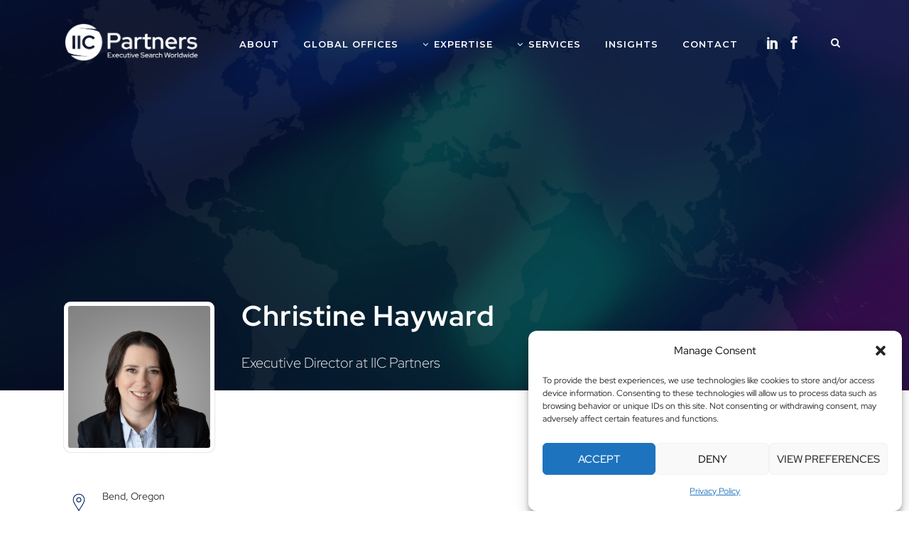

--- FILE ---
content_type: text/html; charset=utf-8
request_url: https://www.google.com/recaptcha/api2/anchor?ar=1&k=6LfP0vcUAAAAAJ3XBvhCoEKRJleaqr63Rt19AbNw&co=aHR0cHM6Ly9paWNwYXJ0bmVycy5jb206NDQz&hl=en&v=PoyoqOPhxBO7pBk68S4YbpHZ&size=invisible&anchor-ms=20000&execute-ms=30000&cb=odlnrduujecl
body_size: 48889
content:
<!DOCTYPE HTML><html dir="ltr" lang="en"><head><meta http-equiv="Content-Type" content="text/html; charset=UTF-8">
<meta http-equiv="X-UA-Compatible" content="IE=edge">
<title>reCAPTCHA</title>
<style type="text/css">
/* cyrillic-ext */
@font-face {
  font-family: 'Roboto';
  font-style: normal;
  font-weight: 400;
  font-stretch: 100%;
  src: url(//fonts.gstatic.com/s/roboto/v48/KFO7CnqEu92Fr1ME7kSn66aGLdTylUAMa3GUBHMdazTgWw.woff2) format('woff2');
  unicode-range: U+0460-052F, U+1C80-1C8A, U+20B4, U+2DE0-2DFF, U+A640-A69F, U+FE2E-FE2F;
}
/* cyrillic */
@font-face {
  font-family: 'Roboto';
  font-style: normal;
  font-weight: 400;
  font-stretch: 100%;
  src: url(//fonts.gstatic.com/s/roboto/v48/KFO7CnqEu92Fr1ME7kSn66aGLdTylUAMa3iUBHMdazTgWw.woff2) format('woff2');
  unicode-range: U+0301, U+0400-045F, U+0490-0491, U+04B0-04B1, U+2116;
}
/* greek-ext */
@font-face {
  font-family: 'Roboto';
  font-style: normal;
  font-weight: 400;
  font-stretch: 100%;
  src: url(//fonts.gstatic.com/s/roboto/v48/KFO7CnqEu92Fr1ME7kSn66aGLdTylUAMa3CUBHMdazTgWw.woff2) format('woff2');
  unicode-range: U+1F00-1FFF;
}
/* greek */
@font-face {
  font-family: 'Roboto';
  font-style: normal;
  font-weight: 400;
  font-stretch: 100%;
  src: url(//fonts.gstatic.com/s/roboto/v48/KFO7CnqEu92Fr1ME7kSn66aGLdTylUAMa3-UBHMdazTgWw.woff2) format('woff2');
  unicode-range: U+0370-0377, U+037A-037F, U+0384-038A, U+038C, U+038E-03A1, U+03A3-03FF;
}
/* math */
@font-face {
  font-family: 'Roboto';
  font-style: normal;
  font-weight: 400;
  font-stretch: 100%;
  src: url(//fonts.gstatic.com/s/roboto/v48/KFO7CnqEu92Fr1ME7kSn66aGLdTylUAMawCUBHMdazTgWw.woff2) format('woff2');
  unicode-range: U+0302-0303, U+0305, U+0307-0308, U+0310, U+0312, U+0315, U+031A, U+0326-0327, U+032C, U+032F-0330, U+0332-0333, U+0338, U+033A, U+0346, U+034D, U+0391-03A1, U+03A3-03A9, U+03B1-03C9, U+03D1, U+03D5-03D6, U+03F0-03F1, U+03F4-03F5, U+2016-2017, U+2034-2038, U+203C, U+2040, U+2043, U+2047, U+2050, U+2057, U+205F, U+2070-2071, U+2074-208E, U+2090-209C, U+20D0-20DC, U+20E1, U+20E5-20EF, U+2100-2112, U+2114-2115, U+2117-2121, U+2123-214F, U+2190, U+2192, U+2194-21AE, U+21B0-21E5, U+21F1-21F2, U+21F4-2211, U+2213-2214, U+2216-22FF, U+2308-230B, U+2310, U+2319, U+231C-2321, U+2336-237A, U+237C, U+2395, U+239B-23B7, U+23D0, U+23DC-23E1, U+2474-2475, U+25AF, U+25B3, U+25B7, U+25BD, U+25C1, U+25CA, U+25CC, U+25FB, U+266D-266F, U+27C0-27FF, U+2900-2AFF, U+2B0E-2B11, U+2B30-2B4C, U+2BFE, U+3030, U+FF5B, U+FF5D, U+1D400-1D7FF, U+1EE00-1EEFF;
}
/* symbols */
@font-face {
  font-family: 'Roboto';
  font-style: normal;
  font-weight: 400;
  font-stretch: 100%;
  src: url(//fonts.gstatic.com/s/roboto/v48/KFO7CnqEu92Fr1ME7kSn66aGLdTylUAMaxKUBHMdazTgWw.woff2) format('woff2');
  unicode-range: U+0001-000C, U+000E-001F, U+007F-009F, U+20DD-20E0, U+20E2-20E4, U+2150-218F, U+2190, U+2192, U+2194-2199, U+21AF, U+21E6-21F0, U+21F3, U+2218-2219, U+2299, U+22C4-22C6, U+2300-243F, U+2440-244A, U+2460-24FF, U+25A0-27BF, U+2800-28FF, U+2921-2922, U+2981, U+29BF, U+29EB, U+2B00-2BFF, U+4DC0-4DFF, U+FFF9-FFFB, U+10140-1018E, U+10190-1019C, U+101A0, U+101D0-101FD, U+102E0-102FB, U+10E60-10E7E, U+1D2C0-1D2D3, U+1D2E0-1D37F, U+1F000-1F0FF, U+1F100-1F1AD, U+1F1E6-1F1FF, U+1F30D-1F30F, U+1F315, U+1F31C, U+1F31E, U+1F320-1F32C, U+1F336, U+1F378, U+1F37D, U+1F382, U+1F393-1F39F, U+1F3A7-1F3A8, U+1F3AC-1F3AF, U+1F3C2, U+1F3C4-1F3C6, U+1F3CA-1F3CE, U+1F3D4-1F3E0, U+1F3ED, U+1F3F1-1F3F3, U+1F3F5-1F3F7, U+1F408, U+1F415, U+1F41F, U+1F426, U+1F43F, U+1F441-1F442, U+1F444, U+1F446-1F449, U+1F44C-1F44E, U+1F453, U+1F46A, U+1F47D, U+1F4A3, U+1F4B0, U+1F4B3, U+1F4B9, U+1F4BB, U+1F4BF, U+1F4C8-1F4CB, U+1F4D6, U+1F4DA, U+1F4DF, U+1F4E3-1F4E6, U+1F4EA-1F4ED, U+1F4F7, U+1F4F9-1F4FB, U+1F4FD-1F4FE, U+1F503, U+1F507-1F50B, U+1F50D, U+1F512-1F513, U+1F53E-1F54A, U+1F54F-1F5FA, U+1F610, U+1F650-1F67F, U+1F687, U+1F68D, U+1F691, U+1F694, U+1F698, U+1F6AD, U+1F6B2, U+1F6B9-1F6BA, U+1F6BC, U+1F6C6-1F6CF, U+1F6D3-1F6D7, U+1F6E0-1F6EA, U+1F6F0-1F6F3, U+1F6F7-1F6FC, U+1F700-1F7FF, U+1F800-1F80B, U+1F810-1F847, U+1F850-1F859, U+1F860-1F887, U+1F890-1F8AD, U+1F8B0-1F8BB, U+1F8C0-1F8C1, U+1F900-1F90B, U+1F93B, U+1F946, U+1F984, U+1F996, U+1F9E9, U+1FA00-1FA6F, U+1FA70-1FA7C, U+1FA80-1FA89, U+1FA8F-1FAC6, U+1FACE-1FADC, U+1FADF-1FAE9, U+1FAF0-1FAF8, U+1FB00-1FBFF;
}
/* vietnamese */
@font-face {
  font-family: 'Roboto';
  font-style: normal;
  font-weight: 400;
  font-stretch: 100%;
  src: url(//fonts.gstatic.com/s/roboto/v48/KFO7CnqEu92Fr1ME7kSn66aGLdTylUAMa3OUBHMdazTgWw.woff2) format('woff2');
  unicode-range: U+0102-0103, U+0110-0111, U+0128-0129, U+0168-0169, U+01A0-01A1, U+01AF-01B0, U+0300-0301, U+0303-0304, U+0308-0309, U+0323, U+0329, U+1EA0-1EF9, U+20AB;
}
/* latin-ext */
@font-face {
  font-family: 'Roboto';
  font-style: normal;
  font-weight: 400;
  font-stretch: 100%;
  src: url(//fonts.gstatic.com/s/roboto/v48/KFO7CnqEu92Fr1ME7kSn66aGLdTylUAMa3KUBHMdazTgWw.woff2) format('woff2');
  unicode-range: U+0100-02BA, U+02BD-02C5, U+02C7-02CC, U+02CE-02D7, U+02DD-02FF, U+0304, U+0308, U+0329, U+1D00-1DBF, U+1E00-1E9F, U+1EF2-1EFF, U+2020, U+20A0-20AB, U+20AD-20C0, U+2113, U+2C60-2C7F, U+A720-A7FF;
}
/* latin */
@font-face {
  font-family: 'Roboto';
  font-style: normal;
  font-weight: 400;
  font-stretch: 100%;
  src: url(//fonts.gstatic.com/s/roboto/v48/KFO7CnqEu92Fr1ME7kSn66aGLdTylUAMa3yUBHMdazQ.woff2) format('woff2');
  unicode-range: U+0000-00FF, U+0131, U+0152-0153, U+02BB-02BC, U+02C6, U+02DA, U+02DC, U+0304, U+0308, U+0329, U+2000-206F, U+20AC, U+2122, U+2191, U+2193, U+2212, U+2215, U+FEFF, U+FFFD;
}
/* cyrillic-ext */
@font-face {
  font-family: 'Roboto';
  font-style: normal;
  font-weight: 500;
  font-stretch: 100%;
  src: url(//fonts.gstatic.com/s/roboto/v48/KFO7CnqEu92Fr1ME7kSn66aGLdTylUAMa3GUBHMdazTgWw.woff2) format('woff2');
  unicode-range: U+0460-052F, U+1C80-1C8A, U+20B4, U+2DE0-2DFF, U+A640-A69F, U+FE2E-FE2F;
}
/* cyrillic */
@font-face {
  font-family: 'Roboto';
  font-style: normal;
  font-weight: 500;
  font-stretch: 100%;
  src: url(//fonts.gstatic.com/s/roboto/v48/KFO7CnqEu92Fr1ME7kSn66aGLdTylUAMa3iUBHMdazTgWw.woff2) format('woff2');
  unicode-range: U+0301, U+0400-045F, U+0490-0491, U+04B0-04B1, U+2116;
}
/* greek-ext */
@font-face {
  font-family: 'Roboto';
  font-style: normal;
  font-weight: 500;
  font-stretch: 100%;
  src: url(//fonts.gstatic.com/s/roboto/v48/KFO7CnqEu92Fr1ME7kSn66aGLdTylUAMa3CUBHMdazTgWw.woff2) format('woff2');
  unicode-range: U+1F00-1FFF;
}
/* greek */
@font-face {
  font-family: 'Roboto';
  font-style: normal;
  font-weight: 500;
  font-stretch: 100%;
  src: url(//fonts.gstatic.com/s/roboto/v48/KFO7CnqEu92Fr1ME7kSn66aGLdTylUAMa3-UBHMdazTgWw.woff2) format('woff2');
  unicode-range: U+0370-0377, U+037A-037F, U+0384-038A, U+038C, U+038E-03A1, U+03A3-03FF;
}
/* math */
@font-face {
  font-family: 'Roboto';
  font-style: normal;
  font-weight: 500;
  font-stretch: 100%;
  src: url(//fonts.gstatic.com/s/roboto/v48/KFO7CnqEu92Fr1ME7kSn66aGLdTylUAMawCUBHMdazTgWw.woff2) format('woff2');
  unicode-range: U+0302-0303, U+0305, U+0307-0308, U+0310, U+0312, U+0315, U+031A, U+0326-0327, U+032C, U+032F-0330, U+0332-0333, U+0338, U+033A, U+0346, U+034D, U+0391-03A1, U+03A3-03A9, U+03B1-03C9, U+03D1, U+03D5-03D6, U+03F0-03F1, U+03F4-03F5, U+2016-2017, U+2034-2038, U+203C, U+2040, U+2043, U+2047, U+2050, U+2057, U+205F, U+2070-2071, U+2074-208E, U+2090-209C, U+20D0-20DC, U+20E1, U+20E5-20EF, U+2100-2112, U+2114-2115, U+2117-2121, U+2123-214F, U+2190, U+2192, U+2194-21AE, U+21B0-21E5, U+21F1-21F2, U+21F4-2211, U+2213-2214, U+2216-22FF, U+2308-230B, U+2310, U+2319, U+231C-2321, U+2336-237A, U+237C, U+2395, U+239B-23B7, U+23D0, U+23DC-23E1, U+2474-2475, U+25AF, U+25B3, U+25B7, U+25BD, U+25C1, U+25CA, U+25CC, U+25FB, U+266D-266F, U+27C0-27FF, U+2900-2AFF, U+2B0E-2B11, U+2B30-2B4C, U+2BFE, U+3030, U+FF5B, U+FF5D, U+1D400-1D7FF, U+1EE00-1EEFF;
}
/* symbols */
@font-face {
  font-family: 'Roboto';
  font-style: normal;
  font-weight: 500;
  font-stretch: 100%;
  src: url(//fonts.gstatic.com/s/roboto/v48/KFO7CnqEu92Fr1ME7kSn66aGLdTylUAMaxKUBHMdazTgWw.woff2) format('woff2');
  unicode-range: U+0001-000C, U+000E-001F, U+007F-009F, U+20DD-20E0, U+20E2-20E4, U+2150-218F, U+2190, U+2192, U+2194-2199, U+21AF, U+21E6-21F0, U+21F3, U+2218-2219, U+2299, U+22C4-22C6, U+2300-243F, U+2440-244A, U+2460-24FF, U+25A0-27BF, U+2800-28FF, U+2921-2922, U+2981, U+29BF, U+29EB, U+2B00-2BFF, U+4DC0-4DFF, U+FFF9-FFFB, U+10140-1018E, U+10190-1019C, U+101A0, U+101D0-101FD, U+102E0-102FB, U+10E60-10E7E, U+1D2C0-1D2D3, U+1D2E0-1D37F, U+1F000-1F0FF, U+1F100-1F1AD, U+1F1E6-1F1FF, U+1F30D-1F30F, U+1F315, U+1F31C, U+1F31E, U+1F320-1F32C, U+1F336, U+1F378, U+1F37D, U+1F382, U+1F393-1F39F, U+1F3A7-1F3A8, U+1F3AC-1F3AF, U+1F3C2, U+1F3C4-1F3C6, U+1F3CA-1F3CE, U+1F3D4-1F3E0, U+1F3ED, U+1F3F1-1F3F3, U+1F3F5-1F3F7, U+1F408, U+1F415, U+1F41F, U+1F426, U+1F43F, U+1F441-1F442, U+1F444, U+1F446-1F449, U+1F44C-1F44E, U+1F453, U+1F46A, U+1F47D, U+1F4A3, U+1F4B0, U+1F4B3, U+1F4B9, U+1F4BB, U+1F4BF, U+1F4C8-1F4CB, U+1F4D6, U+1F4DA, U+1F4DF, U+1F4E3-1F4E6, U+1F4EA-1F4ED, U+1F4F7, U+1F4F9-1F4FB, U+1F4FD-1F4FE, U+1F503, U+1F507-1F50B, U+1F50D, U+1F512-1F513, U+1F53E-1F54A, U+1F54F-1F5FA, U+1F610, U+1F650-1F67F, U+1F687, U+1F68D, U+1F691, U+1F694, U+1F698, U+1F6AD, U+1F6B2, U+1F6B9-1F6BA, U+1F6BC, U+1F6C6-1F6CF, U+1F6D3-1F6D7, U+1F6E0-1F6EA, U+1F6F0-1F6F3, U+1F6F7-1F6FC, U+1F700-1F7FF, U+1F800-1F80B, U+1F810-1F847, U+1F850-1F859, U+1F860-1F887, U+1F890-1F8AD, U+1F8B0-1F8BB, U+1F8C0-1F8C1, U+1F900-1F90B, U+1F93B, U+1F946, U+1F984, U+1F996, U+1F9E9, U+1FA00-1FA6F, U+1FA70-1FA7C, U+1FA80-1FA89, U+1FA8F-1FAC6, U+1FACE-1FADC, U+1FADF-1FAE9, U+1FAF0-1FAF8, U+1FB00-1FBFF;
}
/* vietnamese */
@font-face {
  font-family: 'Roboto';
  font-style: normal;
  font-weight: 500;
  font-stretch: 100%;
  src: url(//fonts.gstatic.com/s/roboto/v48/KFO7CnqEu92Fr1ME7kSn66aGLdTylUAMa3OUBHMdazTgWw.woff2) format('woff2');
  unicode-range: U+0102-0103, U+0110-0111, U+0128-0129, U+0168-0169, U+01A0-01A1, U+01AF-01B0, U+0300-0301, U+0303-0304, U+0308-0309, U+0323, U+0329, U+1EA0-1EF9, U+20AB;
}
/* latin-ext */
@font-face {
  font-family: 'Roboto';
  font-style: normal;
  font-weight: 500;
  font-stretch: 100%;
  src: url(//fonts.gstatic.com/s/roboto/v48/KFO7CnqEu92Fr1ME7kSn66aGLdTylUAMa3KUBHMdazTgWw.woff2) format('woff2');
  unicode-range: U+0100-02BA, U+02BD-02C5, U+02C7-02CC, U+02CE-02D7, U+02DD-02FF, U+0304, U+0308, U+0329, U+1D00-1DBF, U+1E00-1E9F, U+1EF2-1EFF, U+2020, U+20A0-20AB, U+20AD-20C0, U+2113, U+2C60-2C7F, U+A720-A7FF;
}
/* latin */
@font-face {
  font-family: 'Roboto';
  font-style: normal;
  font-weight: 500;
  font-stretch: 100%;
  src: url(//fonts.gstatic.com/s/roboto/v48/KFO7CnqEu92Fr1ME7kSn66aGLdTylUAMa3yUBHMdazQ.woff2) format('woff2');
  unicode-range: U+0000-00FF, U+0131, U+0152-0153, U+02BB-02BC, U+02C6, U+02DA, U+02DC, U+0304, U+0308, U+0329, U+2000-206F, U+20AC, U+2122, U+2191, U+2193, U+2212, U+2215, U+FEFF, U+FFFD;
}
/* cyrillic-ext */
@font-face {
  font-family: 'Roboto';
  font-style: normal;
  font-weight: 900;
  font-stretch: 100%;
  src: url(//fonts.gstatic.com/s/roboto/v48/KFO7CnqEu92Fr1ME7kSn66aGLdTylUAMa3GUBHMdazTgWw.woff2) format('woff2');
  unicode-range: U+0460-052F, U+1C80-1C8A, U+20B4, U+2DE0-2DFF, U+A640-A69F, U+FE2E-FE2F;
}
/* cyrillic */
@font-face {
  font-family: 'Roboto';
  font-style: normal;
  font-weight: 900;
  font-stretch: 100%;
  src: url(//fonts.gstatic.com/s/roboto/v48/KFO7CnqEu92Fr1ME7kSn66aGLdTylUAMa3iUBHMdazTgWw.woff2) format('woff2');
  unicode-range: U+0301, U+0400-045F, U+0490-0491, U+04B0-04B1, U+2116;
}
/* greek-ext */
@font-face {
  font-family: 'Roboto';
  font-style: normal;
  font-weight: 900;
  font-stretch: 100%;
  src: url(//fonts.gstatic.com/s/roboto/v48/KFO7CnqEu92Fr1ME7kSn66aGLdTylUAMa3CUBHMdazTgWw.woff2) format('woff2');
  unicode-range: U+1F00-1FFF;
}
/* greek */
@font-face {
  font-family: 'Roboto';
  font-style: normal;
  font-weight: 900;
  font-stretch: 100%;
  src: url(//fonts.gstatic.com/s/roboto/v48/KFO7CnqEu92Fr1ME7kSn66aGLdTylUAMa3-UBHMdazTgWw.woff2) format('woff2');
  unicode-range: U+0370-0377, U+037A-037F, U+0384-038A, U+038C, U+038E-03A1, U+03A3-03FF;
}
/* math */
@font-face {
  font-family: 'Roboto';
  font-style: normal;
  font-weight: 900;
  font-stretch: 100%;
  src: url(//fonts.gstatic.com/s/roboto/v48/KFO7CnqEu92Fr1ME7kSn66aGLdTylUAMawCUBHMdazTgWw.woff2) format('woff2');
  unicode-range: U+0302-0303, U+0305, U+0307-0308, U+0310, U+0312, U+0315, U+031A, U+0326-0327, U+032C, U+032F-0330, U+0332-0333, U+0338, U+033A, U+0346, U+034D, U+0391-03A1, U+03A3-03A9, U+03B1-03C9, U+03D1, U+03D5-03D6, U+03F0-03F1, U+03F4-03F5, U+2016-2017, U+2034-2038, U+203C, U+2040, U+2043, U+2047, U+2050, U+2057, U+205F, U+2070-2071, U+2074-208E, U+2090-209C, U+20D0-20DC, U+20E1, U+20E5-20EF, U+2100-2112, U+2114-2115, U+2117-2121, U+2123-214F, U+2190, U+2192, U+2194-21AE, U+21B0-21E5, U+21F1-21F2, U+21F4-2211, U+2213-2214, U+2216-22FF, U+2308-230B, U+2310, U+2319, U+231C-2321, U+2336-237A, U+237C, U+2395, U+239B-23B7, U+23D0, U+23DC-23E1, U+2474-2475, U+25AF, U+25B3, U+25B7, U+25BD, U+25C1, U+25CA, U+25CC, U+25FB, U+266D-266F, U+27C0-27FF, U+2900-2AFF, U+2B0E-2B11, U+2B30-2B4C, U+2BFE, U+3030, U+FF5B, U+FF5D, U+1D400-1D7FF, U+1EE00-1EEFF;
}
/* symbols */
@font-face {
  font-family: 'Roboto';
  font-style: normal;
  font-weight: 900;
  font-stretch: 100%;
  src: url(//fonts.gstatic.com/s/roboto/v48/KFO7CnqEu92Fr1ME7kSn66aGLdTylUAMaxKUBHMdazTgWw.woff2) format('woff2');
  unicode-range: U+0001-000C, U+000E-001F, U+007F-009F, U+20DD-20E0, U+20E2-20E4, U+2150-218F, U+2190, U+2192, U+2194-2199, U+21AF, U+21E6-21F0, U+21F3, U+2218-2219, U+2299, U+22C4-22C6, U+2300-243F, U+2440-244A, U+2460-24FF, U+25A0-27BF, U+2800-28FF, U+2921-2922, U+2981, U+29BF, U+29EB, U+2B00-2BFF, U+4DC0-4DFF, U+FFF9-FFFB, U+10140-1018E, U+10190-1019C, U+101A0, U+101D0-101FD, U+102E0-102FB, U+10E60-10E7E, U+1D2C0-1D2D3, U+1D2E0-1D37F, U+1F000-1F0FF, U+1F100-1F1AD, U+1F1E6-1F1FF, U+1F30D-1F30F, U+1F315, U+1F31C, U+1F31E, U+1F320-1F32C, U+1F336, U+1F378, U+1F37D, U+1F382, U+1F393-1F39F, U+1F3A7-1F3A8, U+1F3AC-1F3AF, U+1F3C2, U+1F3C4-1F3C6, U+1F3CA-1F3CE, U+1F3D4-1F3E0, U+1F3ED, U+1F3F1-1F3F3, U+1F3F5-1F3F7, U+1F408, U+1F415, U+1F41F, U+1F426, U+1F43F, U+1F441-1F442, U+1F444, U+1F446-1F449, U+1F44C-1F44E, U+1F453, U+1F46A, U+1F47D, U+1F4A3, U+1F4B0, U+1F4B3, U+1F4B9, U+1F4BB, U+1F4BF, U+1F4C8-1F4CB, U+1F4D6, U+1F4DA, U+1F4DF, U+1F4E3-1F4E6, U+1F4EA-1F4ED, U+1F4F7, U+1F4F9-1F4FB, U+1F4FD-1F4FE, U+1F503, U+1F507-1F50B, U+1F50D, U+1F512-1F513, U+1F53E-1F54A, U+1F54F-1F5FA, U+1F610, U+1F650-1F67F, U+1F687, U+1F68D, U+1F691, U+1F694, U+1F698, U+1F6AD, U+1F6B2, U+1F6B9-1F6BA, U+1F6BC, U+1F6C6-1F6CF, U+1F6D3-1F6D7, U+1F6E0-1F6EA, U+1F6F0-1F6F3, U+1F6F7-1F6FC, U+1F700-1F7FF, U+1F800-1F80B, U+1F810-1F847, U+1F850-1F859, U+1F860-1F887, U+1F890-1F8AD, U+1F8B0-1F8BB, U+1F8C0-1F8C1, U+1F900-1F90B, U+1F93B, U+1F946, U+1F984, U+1F996, U+1F9E9, U+1FA00-1FA6F, U+1FA70-1FA7C, U+1FA80-1FA89, U+1FA8F-1FAC6, U+1FACE-1FADC, U+1FADF-1FAE9, U+1FAF0-1FAF8, U+1FB00-1FBFF;
}
/* vietnamese */
@font-face {
  font-family: 'Roboto';
  font-style: normal;
  font-weight: 900;
  font-stretch: 100%;
  src: url(//fonts.gstatic.com/s/roboto/v48/KFO7CnqEu92Fr1ME7kSn66aGLdTylUAMa3OUBHMdazTgWw.woff2) format('woff2');
  unicode-range: U+0102-0103, U+0110-0111, U+0128-0129, U+0168-0169, U+01A0-01A1, U+01AF-01B0, U+0300-0301, U+0303-0304, U+0308-0309, U+0323, U+0329, U+1EA0-1EF9, U+20AB;
}
/* latin-ext */
@font-face {
  font-family: 'Roboto';
  font-style: normal;
  font-weight: 900;
  font-stretch: 100%;
  src: url(//fonts.gstatic.com/s/roboto/v48/KFO7CnqEu92Fr1ME7kSn66aGLdTylUAMa3KUBHMdazTgWw.woff2) format('woff2');
  unicode-range: U+0100-02BA, U+02BD-02C5, U+02C7-02CC, U+02CE-02D7, U+02DD-02FF, U+0304, U+0308, U+0329, U+1D00-1DBF, U+1E00-1E9F, U+1EF2-1EFF, U+2020, U+20A0-20AB, U+20AD-20C0, U+2113, U+2C60-2C7F, U+A720-A7FF;
}
/* latin */
@font-face {
  font-family: 'Roboto';
  font-style: normal;
  font-weight: 900;
  font-stretch: 100%;
  src: url(//fonts.gstatic.com/s/roboto/v48/KFO7CnqEu92Fr1ME7kSn66aGLdTylUAMa3yUBHMdazQ.woff2) format('woff2');
  unicode-range: U+0000-00FF, U+0131, U+0152-0153, U+02BB-02BC, U+02C6, U+02DA, U+02DC, U+0304, U+0308, U+0329, U+2000-206F, U+20AC, U+2122, U+2191, U+2193, U+2212, U+2215, U+FEFF, U+FFFD;
}

</style>
<link rel="stylesheet" type="text/css" href="https://www.gstatic.com/recaptcha/releases/PoyoqOPhxBO7pBk68S4YbpHZ/styles__ltr.css">
<script nonce="6lIBI3AWLtHVlNhr-1JXIQ" type="text/javascript">window['__recaptcha_api'] = 'https://www.google.com/recaptcha/api2/';</script>
<script type="text/javascript" src="https://www.gstatic.com/recaptcha/releases/PoyoqOPhxBO7pBk68S4YbpHZ/recaptcha__en.js" nonce="6lIBI3AWLtHVlNhr-1JXIQ">
      
    </script></head>
<body><div id="rc-anchor-alert" class="rc-anchor-alert"></div>
<input type="hidden" id="recaptcha-token" value="[base64]">
<script type="text/javascript" nonce="6lIBI3AWLtHVlNhr-1JXIQ">
      recaptcha.anchor.Main.init("[\x22ainput\x22,[\x22bgdata\x22,\x22\x22,\[base64]/[base64]/MjU1Ong/[base64]/[base64]/[base64]/[base64]/[base64]/[base64]/[base64]/[base64]/[base64]/[base64]/[base64]/[base64]/[base64]/[base64]/[base64]\\u003d\x22,\[base64]\x22,\x22w6vCvcOvwqwewr8hW1TCnsO+JDYwwofDo8K7djQlYcKUEHzCkkoWwrsOCMOBw7g1wr93NUlFExYFw6oXI8KYw6bDty8dbibCkMKZXlrCtsOWw5dQNTBVAl7DqEbCtsKZw4/DicKUAsOKw5IWw6jCpsKFPcOdV8OGHU1jw7VOIsO6wqBxw4vCtlXCpMKLM8K/wrvCk1jDgHzCrsKkYmRFwpo2bSrChEDDhxDChMKMECRPwqfDvEPCicOZw6fDlcK3PTsBecOtworCjxvDv8KVIURIw6AMwrjDsUPDvgxxFMOpw4TCuMO/ME7DtcKCTATDgcOTQxzCtsOZSXLCpXs6A8KjWsOLwpXCtsKcwpTCjlfDh8KJwr1BRcO1wq90wqfCmkjCizHDjcKsIRbCsCDCisOtIH/DlMOgw7nChm9aLsOVRBHDhsKybcONdMKKw4EAwpF6wo3Cj8KxwrTCs8KKwooYwr7CicO5wpLDg3fDtGdCHCpraSpWw7NwOcOrwoJGwrjDh3YPE3jCtVAUw7Ugwq15w6TDowzCmX8/w4bCr2sMwrrDgyrDmWtZwqdmw6Qcw6AbdmzCt8KNasO4wpbCu8OVwpxbwpF2dhwnaShgZXvCsxEvf8ORw7jCth0/FTjDpjIudcKrw7LDjMKAUcOUw65Dw4w8wpXCuRx9w4RcNwxmdDdIP8O5IMOMwqBNwp3DtcK/wpdBEcKuwp1rF8O+wrABPy46wpx+w7HCksORMsOOwr3DncOnw67CqcO9Z08SFz7CgQZALMOdwpTDiCvDhwPDggTCu8OKwqU0LyjDmm3DuMKjZsOaw5M4w7kSw7TCmsO/wppjeRHCkx99cD0MwoTDi8KnBsOywoTCsy5vwpEXEwLDhsOmUMOEG8K2asKHw7/[base64]/DosOAw6LDh18yw7vDq8KSwrnDgnzCmMK7w73DjMOqXcKMMwIvBMOLe0hFPmUhw55xw4rDjAPCk1nDssOLGznDpwrCnsOjGMK9wpzCiMO3w7ECw4nDnEjCpEQhVmksw7/[base64]/[base64]/KcKCw4TCozc7Rn3CtX0Ow79Pw4zDoVXCjDY8w7zDosKtw4sdwrbCjmgee8O+dEM6w4V3GcKafSTCgcK4UwTDoEEdwpVlSsKFPMOzwoFAWcKHdgzCnktawrgNw652VAcRd8KhV8ODwqcLKsOZW8OHRAZ2woDDpEHDhcKNwrgTNEcbMQg7w4/CjcKrw6PCuMK3Um7DiTJpLMKewpE/JcOBwrLCgEgGwqfCrMKqPz4AwrAZU8OWEcK0woByEm7DqCRgXcO6JCTCm8KtIMKhaFvCml/[base64]/DtMK4wpPCjcKpV8KfcsOZw6heTsKDw71+JcOsw5nDscKiS8OXwq81B8KMwrlKwrbCqsKUJcOmCH3DtSsQTMK3w60owohuw59Rw5tQwo3CvAJycMKSLsO+wqwgwpLDm8O1AsK+egjDmcK/[base64]/CgR0gwoZFZnjDv8KMw6/[base64]/DoMOqCsO8wqQzDMOZBMO1N0sZw6JbMsO6w6LCrDrCisO+HzIdMWEAwrXCuE0KwobDtENee8Olw7BNbsOuwpnDqnXDqsKCwonDkk48IyvDqcKgLmbDi2pRPALDmcO0wqfCmsOow6nCjCjCmcKWCj7Cv8OAw5BIw4PDgExRw6Q7GcKlXsK9wp/DoMK7Whllw6zDqi0SczRRYsKfwppObcObwrXCtlTDmjdPd8OWRS/CsMOvwojDjsKfwqTCo29BfgoKcj5BNMKTw5p6H17DvMKcAcKHWn7Cpw3CuCbCp8OAw7LDoAPCrMKbwpvChMK9FcOvH8OZMmnCi0Y4YcKWw5XDk8Kwwr3DhMKFwrtdwo10w5LDocO7XcKIwrvCjE3CqMKoVU/[base64]/[base64]/YWnCuTLDjMOBUsKdw7zDkHVKwpHCkcOJworDr8OywpDDmVkXJsKjJFpMw5jCjsKVwp7Dj8OjwoLDj8KpwpV3w4dHQ8Kxw5DCuQEtYm13w60bLMKAwrDCisKtw4xdwoXCrcOAccOGwqTCh8O+byXCmMKkw7phw7Vyw7EHY045w7RdG1o4LcKbQFvDlXA6LFUSw4/DocOFfMOlWcKJwr0Fw41Gw7PCt8K8wpPChsKAMj3DrWjDqDdqRQjCnsOFwpM3RBEKw5bCmHdmwqzCgcKJAsOYwo47w5R1wpp6wpVSwpbDumjDoVjDoU/CvTTCizAqJMOHLMOQLQHDl37DoCwDfMK2wo3CgcO5w5wWasO/A8OcwrrCtcOoGUrDtsOMwqE1wpFewoDCs8OwZXHCh8K8V8OPw43CgcKbwp0Kwr0MBijCg8KDf2/DmxzCt0doMEJwIMKTwrDClBJCEGrCvMKEB8OxY8OHMDQYc2gLFTfCtmLDpMK0w7LCp8OMwq1Hw7fChAPCuzHDohfCg8OzwprDjsO8woYYwq8MHSFpcFx8w5rDp2XCoCrCjS7Do8KVeCo/RX5Tw5hdwqNEesK6w7RGRGvCicK6w6nCrMKlb8OfNsOaw4jCm8K2wr3DgyrCj8O3w7XDlsO0JzQxw5TCisOMwqPCmAh/w7XDu8K5w63ClGckw7MYLsKLWjLChMKbw4c5WcOHGVbDil1RCG99bsKrw7BiJR7DkUnCkz1MZFNqaWrDhcOtwqfCuHLCjXhyagRcwociE2kKwqzCm8K8wopFw7Zfw5zDv8KSwpAMwp83wovDiyrClD/CucKpwq/DqBXCk3/DksO5wpoxw5FLwroEL8OWwo/CsxwCRcOxw4YgVsOJAMOHVMKBSQlPEcKoN8ODcHM7SHFqw7Nkw5jDhCg5ccKuAkIMwqdJElrDoTvDiMOswqgAwpXCnsKBw5DDtV/DnGQ4w4ExccOSwp98w7nDvcOSN8KQw7rCuDobw7EMa8Khw68jO20Qw6/Dl8K2A8Obw4IjTjjCusOBaMK0w6XCqcOlw7UgE8OKwq/CjsKKXsKSZy/DjsOawoLCohrDsxrCocKjwqXCmMOeV8OFwrbCvsOQaCfCh2fDvnfCmsOfwql7wrLDsAEJw5RzwpRcEsKIwovCjC/CpcKJecKoGjpGPsK7NyfCnsOGMDtJK8OCC8KbwpwbwprCtzM/BcOVwpdpNS/DvcO8w63DlsKaw6dOw67Ckx8+Y8KOwo5dXz7CqcKcRMK1w6DDqcOZPcKUZ8KjwooXVkJpwr/[base64]/CkwpUbC19DcOZanVGwqDDrGFSN8KXw7ZeHBvDg2NKwpUJw6JVcHjDsQVxw5TDqsOIw4FEK8K3wpxXWDjCkjFVEE1/woXCrcKgb0wxw5bDlcKTwr/CvMO0LcKww7/[base64]/[base64]/CugZ7TsOOw51cM8OJdkdcw5vDrB9QYcKVSMOqwpLChMKXOcKww7HDt3LClMKbOFUjLyQrfDPDlRPDkcOZLsKvOcKqEmbCrj8bfCJmA8O9w7Rrwq7DvD5SWhBHSMOWwqRpHFQbeXFSw7lzw5U1DnYEKcO3w6EOwrscXSY/JHwFKjfCs8OTEXwOwr/CnsKKCcKOLnjCmQbDqTI2S0bDiMKjRMK1csOSwqHCl27DlBhww7fDkDbCo8KdwqsmW8O2wq1CwrsVwr7DoMODw4/DocKBH8OBEg0TN8OWL1wrdsK/w7LDumzCj8KRwpnCmMOdTBTCsx4QcMOANz/Cv8OGIcKPYnPCusOOecOyCcKYwpPDkQslw75xwobChMK8wrkubQTDvsKsw6oCKk1uwoNoEMOoLwLDqsO9E0A8w5vDpHgBEcO1e3PCjsOVw4rCiiPClUvCtcKjw4jCoEosRMK4AWjDimnDnsO3w6R3wrPDrsO9wroWVlPDkiY8woYmEsOhRER/[base64]/[base64]/wrDDgT9fw6vDj8OwSsOVKMK7HMK8wplIRhbCpUvCuMKKS8OTFCXDlXYrN31hwr8Gw5HDu8K+w4hWXcOrwpZzw6vCmwtQwrDDuS/[base64]/[base64]/[base64]/wpQ0G2pYU2t9w4A+wqVJw57Dn3hVIFLDn8O0w4BNw6VCw6rCssKsw6DDpsKOacKMblpIwqdFwqUDw65Uw6gGwp3CgGLCvE7DiMODw6tkPVN/wr/Ci8K9ccOmBnwXwrc6HQgGa8OjUQIBY8O8IMO+w6zDpsKJekDCgMKgZS90SmR2w53CmXLDrQbDvHoHT8KyfgvCjUIjYcKdF8KMMcOPw6/DhMKxB0Ihw4jCpcOkw5kdXjtJZm3Dljdrw5vDmsOeA3/[base64]/R8KuYWdKXUx3wq4CwqBOw4h3w4zCgUnDs3HDklF2w43Dr0I9w5hYcktRw5HClinDksKfNG1jLRbCknbCv8KPaU/CvcOAwod4IQApwoozbcKtOsKTwoV6w7gNccK3TcKYwocDw67CuWLDmcKQwoASFMKqw4ZQYF/CjnJYHcOxfcOyM8O0YMKZUnLCvgbDlk/DiHvDtGrDn8Oxw4V0wr1VwpDDmcK/w6nChlNJw44cIMK4woLDssKdw5HCnh4ZUsKbRMKWw4ExPy/DscOGwq4zBsKUSMOpHBbDgcK5w4E7D0pyGRPCqyLDosKiHR/Du2hbw4zCiwjDkh/DksKVKU/Dp1DCgMOrVm0ywpokw5MzXsOIRntpwrzCoX3CgcOZagrCoAnCsC5nw6rDrXDCh8KgwpzCozgcF8KFf8O0w6lDasOqw7s5U8KLw5zClwB+d30zG0nDgxN8wqgjZlgzfxglw4gwwrvDsD9ZJ8OBTx/[base64]/C8OcRMK2RMOkchZWOMKsXcOAdWV/[base64]/[base64]/[base64]/[base64]/wq7DqcO0wrUeXCUSVsKaaxLCsA8vwp4Iw4/CuyTCmFnCv8KVw4Mqw67Ds3rCo8OOwoLDgx/CmMKmQ8O6wpIDAFrCh8KTYQYzwrNbw4fCocKAw4HDu8KtNsKRwpFEUArDhcO8dcO+Y8OxKcOuwq/[base64]/ChMOIfA3CrcKkwqU9f1LDoMOJw5hdw5YrI8OZK8KqPDTCk11eO8Ktw5HDqiohScOjMcKjwrNqRMKwwrU2KC0Uwp8NQ3/DqMO/w7J5STDDhUliLDnDpxAhUcO5wonCiVEiw6/DqMOSw6kWBMOTw4fDj8ODPcOKw5XDpSbDj0krX8KowpUcw5ZFDcKswpQaW8Kyw6LCvFVfGnLDiCERRVVvw6rCrVXCncKyw7jDl19/[base64]/DtMOTwoTDl8KRw4h8CAYBKXpGd3LCoibDrcOrw67DsMKMbMKRw6hwFSjCi0cOFybDvXxjZMOcG8KMDzPCkHrDmk7Cu0XDnl3CjsOIFXRfw7bDrsK1D1/CrcKBRcOYwotjwpjDkcOCwp/[base64]/[base64]/NsOyLsOowqXCoBfClsOlw5lVQMO+wp7CmsKSXn01wpvCiy3Ct8Ktwr91wpoxBMK2EsKKO8OXWwUawqd7DsKAwpbCqmDCujJ0wobCtMKpHMKvw5EUVsOsYCwKwpFLwrIAOsKfM8K6XsO8eWEhwo/[base64]/Dt8K2Q2HCuFIAw5MywrDCo3hSwqhawrMlEkbDr1l4PWNTw4rDncOeF8KqAUjDt8OTwoFew4TDncKYGcKYwrRew5ZNP3I+wqN9MmrCiBvCux3DiFbDthnDhFB4w5jCkD/[base64]/PTPDj8OjOcKqwpbDu27Dr8Klwqt1w7jCkBHDvmXCucKsasObw4hrYcOQw6/CkcOyw4RTw7XDgmjCkV1fTgMbLVUlM8OVWnXCojDDiMOxw7vDh8OTw51ww57CqCQ3wqh+wqTCn8KWYjdkOMKFIsKDWcOpwobCisOiw4/CuFXDsCFDXsOsV8KweMKOM8OWw5/DgkoSwrTDkHtnwpUTw4AHw5vDmcKjwrPDmE/CgGLDtMO8KRbDpC/Dg8ONAFhawrNhw5PDl8OXw4p+PgLCrMOaMhViHW0WA8OIw6xxwopgIDBhw7V2w5jCqMKbw6HDrcKBwpRYd8OewpZ6w67DvsOVw5Z1WMOGdy3DjMKXwpJHNsKvw7XCisOcVsKGw6Fww75lw7dywqrDt8KBw7g/w43Ci2fCjxwmw6DDonLCthhDYGjCvnnDvcOVw5TCr27Cg8Kow5bCk1/DmcK5fMOMw43CicOUZxZ4wrjDtsONARjDgmUqw7TDuA0NwqwmA0zDmVxPw4wWGyfDuwjDpmjCtmZsPkcJGMO6wo95AcKOGCvDpMOLwpXDjsO2QMKsdMKJwqTDi37DgMOAW3UDw6PDqQTDs8K9KcO9XsOlw5fDrMK6NcKVw4bCnMO/MsOww6fCssKJwoHCksOxUQpQw4/DiCbCq8K5woZ8ZsKsw5N6VcOcOMKMNQLCtMOMHsOSVMOTwoxNcMKYwqTCgmInwq9KKTkGV8OpXQnDv0QkGsKeYMKiw5TCvjHCmGfCon80w6PDqTsIwpTDrQV4OzHDgsO8w58Sw5NXMQHCj09vw4jCuGA8CGTDhsOGw6bCh2tBfsObw4QYw5zCu8K6wo/DucOKCcKowr1HEsO0ScKjccONISk3wq7CncK/bsK/fURsDcOtKWnDicOjwowQWD/CkVzCkTfCoMK/w5fDsQHCii/CqMORwpQjw6h9wpo+wq3CisKwwqjCuA9iw4hYbFnDgsKzwo5HcFInQkdJRDjDusKgAzYtWBxkXMKCbcOeD8OoVS/CrsOLDSLDsMKOK8Ktw4jDlQhXMGAawoAoGsOJwrbCim59U8KZKx7DqMOSw75Cw68ed8OfKUPCpDrCmDwEw5sJw6zDpMKcw43Ck10fAFAtbcKIQsOye8Osw6XDgyxJwq/[base64]/DjQU5w5fCgQzCinnCv2EDwrh0VcKNwo8hwrxWw5ZqHcOjw6vCq8KTw6BuRUXDkMOYZTYfJ8KlCsO6IhHCtcO2McKoVSZ1I8ONXkLCvMKFw7nDgcO0BBDDuMONw4/DgMKUKz4Bwo3CmBbCuVYKw5ERMMKnw7NjwroLWcONwojCmQbCvykgwonCtMK9PDfDhcODw6ACB8KjPBPDkVLDhsOew4PDmhvDmcKgYDrCmArDqQ8xV8Kmw4hWw58+w61owp1xwot9em5uXQNnUcO5w5LDusKxIE/CulPDlsO+w7l5w6LCucKlMkLDo1xgIMOMAcOwGDPDrSUjJcObLRrDrHTDuUo0wolqY17CsSxow5NtRTzCq3HDq8KMbDXDv1bDtDDDh8OAEGs1FGYdwoVJwqgXwoFlTSN1w77CisKVw43DnCI/wrskw5fDtMKrw68mw7fChcOKO1UlwpZbSAZHwqXCpHdnbsOSwpzCphZhQEHCo2Bcw4TClGg4w6/Cu8OQQDNrfyzDi3nCsTYLOTVgwoNNwoB0TcOOw5bDkcOwTUU/w5hNGDHDisOcwpMhw7xdwoTCmy3Cn8KWB0PDtBsjCMK/[base64]/AThAESLCq8OkJcKpYMKjw6lwaSgBwpMswqjCkUdzwrTDgsK+JsO4LsKOPMKhT1rCl0AxRm7DhMKUwrZmNsOlw67CrMKRM3bDkwTDhcODS8KBw5IJw5vCisO3woHCmsK/asOfwq3CkU0XdsO/wqnCnMKSHGLDiUUNQMOEY0pLw4jCiMOgdUPDqFIPTsKpwq9cP3VtS1vCjsKUw4QGZcOBfiDCqGTDnsOOw5tDw5A+w4TDkFfDqW0awrnCq8KRw75JD8KsTMOrGgjCicKaJVIIwrpJfVM9V1XCocKQwoMcQGFxEMKswpXCrlLDqcK/[base64]/eGVZwqc5w6bDpFxBc0nDlWnCisKOw6JTccOvwr8Hw70ZwpnDkcKAK0J9wp7CnFc6csKHOMKkFcOTwpXCglQePsKnwq7CtMO2PU58w7nDk8O7wrN9R8OIw6TCsT0/T3XDohjDssKYw4sww4zDlMKAwqfDggDCq27CkzXDoMOFwoNKw6JtesKUwpp0Vi8Zb8KwAEt9JcKMwqpmw7PChC/DkWnDjl3Cl8Krw5fCjk/[base64]/DpkjChMOCDW/[base64]/eEICw4ZKw6TCmGHCpWTDssOwwr0WwpvDk0ErNThpwoLCr18KDHxIHSHCnMOrw7g9wpcDw6U+McKPIsKdw6Yhw5UtB13DhMOzw7xrw73CgGM7wrZ+S8KIw5zCgMKAI8Kqa1DDm8KVwo3DtzROC0sKwpEhSsK/EcKcaD7Ck8OPw5nDmcO8BcKkdFImShZJw5LDqT9BwpzDuE/[base64]/DksK6w5fCvcKJHFPDlMKWw6HCul3CucO/JnfCnMOmwqnDhm/ClBI/wqEdw4vDtsO5TmUcA3nCkcOEw6HCucK0a8OWfMOVD8K0VcKrF8OtVyvDvCcIJMOvwqTCnMKEwqzCvUgAFcK1wrzDisO3ZUonwpLDr8KUEnvDpFwpUn3CgAEqRsOHfBXDkjEiXlfCnMKbHh3CkUVXwp9SAcO/[base64]/wpPChjvDscO9wpfCkMOSXnsGwq3Cq8O5SsOEw4bChijCi27CtMKyw7XDqcKfFEvDoFnCt3jDqMKGJMOxUkVYe3UKwqfCv1Qdwr/[base64]/cizCp8KewqJiw7piwrLDmMK0XXorKcOmeVnCqWh8X8KuExbCj8OSwqJ7RR7CgETCkX/CqgzDqBp1w5R9w5fDsifCui5kQMOmURgyw73CrMK4GkLCuBHDvMO3w5Quw7gZwqshHzvCkibCpsK7w4BGwokMbX0Jw548BMK8VMOZQMK1wqhiw6rCnilhw6nCjMOyeALDqMKjw6JNw73CtcKnNsKXVWPCpg/[base64]/[base64]/wrVTZCoVRcKaHQjDnxx0fTXClkTCqAFlU8Ovw5HDqcKWMgBzwo81wplDw7RPQBBKwo8ww5TDowDDiMKgYG8MOsKRZnw3w5MpV2x8CBg/NjYVMcOkesOIVcKJHyHCpVHCs0NGwqpTSzM1wrrDj8KKw5TCjMKsQXXDkjUdwrd1w6BtXcKieE/DslwPaMO4GsK7w5XDv8KLalQSGcOBN2tGw7/CiAA/GW56WW5tPno0asOiR8KYwolVA8O0XcKaAsO0K8OQKsOuB8KLNcObw68qwpovYsO2woBtbBFaOEV/IcK5ejRFK3Nywo7DvcOlw48iw6A9w450wqd0NBVRT3rDh8Kdw7FjckrDt8OVY8KMw5jChcOeHcK2bwvDsmDDqT0twrDDhcOAegLDl8OYaMKSwp4uw7HDjC8Ywpt/BEQ6worDimLCjcOHMcOEw6HDvsOJw4nCkDjCmsK7EsKvw6cvwoHDtMOQw53CksKNNsO/a2doEMKsJTTCtC/DvsKhO8KOwr7DlcK/KA8pw53DrcOKwrUjw4XCjDHDrsOYw7zDm8OLw5zCocOQw4E3GyRibTjCrGkGw5JzwqNHCQECYA7CgcKHwpTCh23Cu8OtMQ/Cuy7CosKic8KKJErCtMOqPcKowqNcNH99GcKMwrFUw5/CoiBqwoLClsK6K8KxwooDw580L8OOTSbCmMK0LcKxMC8rwrbCiMOwJcKaw5Q/wphaTAQbw4bDtjNAAsKGIcKiWnNnw4s9w6XCv8OYDsOPwppMHcOjAsKSYxskwqPDgMKwW8KlUsKWCcOZX8OBSMKNNlRaJcKhwq85w6fCoMK7wr1sCgbDtcOcw7vCl2wJUippw5XCq2Uqw4zDg2/DscKkwoYfYB7CsMK7KRjCuMOqWkPCrznCgFFDa8Kow4PDlsKowogXBcK9XcKzwr1qw7fCnE8Bd8OTc8O/UQ0fw6LDtXhkw5Q1TMK8ccOsXWHCq0xrOcKWwrbCvhrChcOXX8O6PX8RLUUxw6F5OR/DkEkew7TDrnzCv3lYSC3DryjDosO/[base64]/DvG3DlUYPw642wpnDjMOPw4zDsRoLVsOKw57Dg8K8ZcO7wr3Dv8KGw6/Coj4Xw6wQwrBLw5dgwqjDqBE+w49TJ0XDmsOYORbDggDDm8OrG8Oqw6EZw44gFcOBwq3DvcKaL3bCuGA0NGHDqiRcw7oWw7bDmE4PAGbCpHwRKMKbYVozw7FxGB9wwp/DsMK8AkRjwqF2w5lPw6cNPsOpW8KFw53Cg8KFwq/DscO8w7F5wp7CoRtuwpvDmwvCgsKkIj7Ci27DjMOrLcORJS8fw5ELw4kNFmzCiVtfwocRw7xwBXATb8OQBsOUaMKGFsOzw45Aw7rCtcOqI1LCjClCwqcDJ8Ktw5LDvHBvW0nDnkjDiGRAw7zClwoKUMONfhrCsWzDrhAFfinDi8Ogw6B/[base64]/CmHMCH8OUwoAbRkcdO8O/[base64]/[base64]/[base64]/wpfCvCXCvEvCucKxw5zDpsOEa25lJi3DqkMJLSQFcMOew7TCl3ZPT2Z1Tj3CjcOKTcKtSMOYMMKAA8OqwrJmFgTDkcKgIQHDvcKLw6onGcO8w7FYwp/CjWtEwp3CumUqQ8OlTsOjIcO6WELDrmbDuTkCw7PCvDTDjX0CCAXDjsKSCMKfUCHDoU9CG8Kjw4FiKg/Ckzx1w5URw4XCk8OHw45/bWbDhgfCgRZUw4HDqjw1wo/Dqkk3woTCl2s6w7jCuBZYwrRSw4VZwoJKw7sqw7UdCsOnwrrDg03Cl8OCEcKyJ8KwwqTChzRrdypwBcOGw6/DncO0OMKxw6Q/woIscDJlwr/[base64]/CtH50wo3CjSA+ThfDgwjDgzxnwrE/EsOERwpew7EKNg1iwo/CnDLDocKfw7kRFMKGGsOHOsOiw5cfJsOZw4DDpcOHIsKiwrLCv8KsHXTDnsKuw4ATIWzChGPDrS45McOBAUwBw5TDpVLCncO8SFjCq3Npw4lBwqvCuMOQwqLCvsKiRQ/Cp1bCq8Kiw5/CsMOTRMOww4gYw7bCosKMCmI0SngyJMKLw6/CqVvDmx7CjWcpwo0OwoPCpMOGAcK4KA7DglU6R8OJwrnCsE5YVXVnwqnDiRdlw79ATEXDlEbChmMrZ8KHwp/Do8K7w4wPLmLDvcOBwqTCmsONNsOyU8K8aMKzw7XCk3/[base64]/wptmw67DkMOUwrDCoUocDcO/wqfCmcKUw5B5VcOKdl/Cq8OYDAzDm8KSccKSVXttQWF4w6k6f0Z5TsO9TMKaw5TCjcKFw7UlTsKfT8KRHxIBKcKqw7jCp17DnXHCi3DCslpmG8OOVsONw5tFw714wr1NEAjCl8K+WyLDr8KIXMKNw61BwrdjKsKDw5PCscKJwq7Dog7DkMOTw7HCvsK0UnLCt3QVKcOmwr/DscKbwp5YGAA8ARzCjiZ4wpXClkMkw4jCq8Ovw7/DocOVwq7DmmrDgcO7w7/DrDXCu0LCrsKgDg9cwqZcVmbCiMO6w5TCrHPCmVXDnMOJPgtPwoEXw4cLbgshU1AFXTFhC8KHXcOXGsKgwrLClQTCs8O0w4N/Qh1fJXzDk1Ejw63Ci8OEw7LCvFFbwrXDqiR8w4bCmAZrw745SsKbwqtxJ8KJw7soHzsUw4bDoml0GFoscsKNwrdaZSIXFsKbZyfDhcOvI2/Cj8ObNMONCELDgsOIw51LHsKTwq5Yw5nDi3Jowr3Cv3jDtxzClcOZw73ClDFQC8OHw7M7dR/DlMKjCm1mw4ITA8OkRD5gbsOMwoJ0esKqw4HDh2HCisKuwpsyw6B4JMKDw4kjd0MdXREBw5k9fyzDgX0Cw5DDucKKUlEebcKsWcKBFBFTwo/Cp1JZcxZzL8KuwrTDvE4xwq98w5l6EUrDhHjCosKCPMKOw4rDm8OFwrPDi8OaEQfDpcKkfTfCgMOtwopzwoTDj8K1wptwVsOPwq5Pwq90wojDk2Qvw5poQ8OpwoUIO8Ohw5vChcOAw74Vw77DmMOFcMK0w4VwwoHCuSpHDcOhw4s6w4HChH/Cq0nDkjZWwpdOaFDCumnDsEIyw6LDgMOpQgJyw6xiIF/CvsOJw6/DhELCuTnCv2/[base64]/CpMOfw77Dv8O1w4VKw5LDk8KcwohXw43DncOewoPDq8OrZ0scw6TCj8Kiw4PDgzFMGC1TwozDiMOyJVnDklPDhsOuc2PCq8O+YsK4wqfCpMOhw4XCvcOKwphTwpF5wplBw73DuE/CsWDDt2jDmcKhw57CjQAmwrFPQ8KnPMK0NcO+wp3DncKFUsKmwrNbDnM+DcOkNMOBw6oZwpB5UcKDwqYbeCNvw4BWXcO3wqw8w7nCsh5YYwbDs8OWwq/[base64]/CrsK8woDDhcOUwq/CghbDrCZfw53CvTbCs8KCGhkDw5vDgMKaOl7ClcKfw5g+L0vDpXbCnMOhwqrCiz0KwoHClkXCncOBw5Aywp45w63Duk0EFMKDw7vDkyIBEMOBd8KBBxfDmMKOTSvCgsK/wrIlwrc4PBvCp8OQwq4gQcK7wqEmbcO8SsOqEcOZIypUw7Uwwrd/w7HDlU7DpgnDocOpwq/CjcOnHMKFw4nClxHDi8OoRMOXdG0bGwQ8MMKRwo/[base64]/[base64]/CoMKzw5hIwqFxNSDDt0hDw6TCrMKGV8KXwqfCjcO6wpxVPsKbGMO7wrcZw4M5fkAhHCTDiMOKw73CrQLCg0rDp0jCgEI+A3oaZlzCgMK9TR8Vw6/[base64]/[base64]/CgEN0YzjCmMKYwp/DsFF8w7ZVwrnDk3NiwqnCs37DqsK4w5ZRw7jDmMOLwqMhUMOEXMO7wqvDgcK/wqw2XlQfwo4Hw4TCpj/CqB8IQCEBCnzCvsKvfcKkw6NZJcOWc8K4SjUOVcOLMhcnwq1nw4c4U8KtEcOQwqbCvmfCnysBBsKWwpTDiE0oRcKONMOaTGY0w5XDk8O2FGHDncOaw6sEQmrDnMKuw54WW8O5UlbDpAFpwqRKwrHDtMOJdcOVwqTCisKPwp/Cgi9rw7DCk8OrJHLCmcKUwoRzKsKfSxQeOMKLc8O6w4zDk0QBPcOEQMOXw5jCojfCq8O+WMOHDy3ClMKMIMK2w5AxfztcTcK/[base64]/DhWTChsKPwqhQwoXDsCdAI1LCssO8wrxQCWEdw7p+w5YmT8Kfw53CkWJNw50WKAfDq8Kgw7Bqw4bDnMKEY8KXRSYZNA5Wa8O5wr3CpMKjRy9Cw6Auw5DDr8OMw6gsw7bDlSAgw5DCsTTCjVfCscKDwqYJwrfCtsOPwqkdw7zDn8OBw6/DpcOfZcOOBFrDnlstwonCu8KfwoxhwrnDnMOcw70/BQ/[base64]/[base64]/Du2dBwpvClFZeUMK3ExplwpfCvcKrwo7DqMKHKkzCigV/E8O9B8KaesO4w78/DjvDpsKPw7LDvcO6w4bCncKLwrdcIsO9wp7CgsOEPDTDosKTUsOfw6piwpLCsMKVwrZXN8Owe8KLwpciwpHDu8KHSnzDlMK9w4nDv18QwpMDY8OpwrRjfyTDm8KINn9Ew4bCvXBuwpLDlgfCkh3DiADDrRcwwp/CuMKZwpXCu8KBwq02aMKzYMKXUsOCDhTCnsOkGR5Cw5fDvkpzw7k4fjpfGxMWw6zDlcObwrvDvcK+wr1Xw55KOT8owrZ9dBHCt8Kew5zDnsKzw7LDsxrDg0Irw5jDocOhB8OXVC/Dv1rDp2LCpcK6ZyEPSE7CuVjDq8KOwoVrUj9Hw7nDhGU7bljDsi7DsCYyejTCrMK1V8OUaBFowotpNcKCw7Y6dloBX8OPw7LCrcKdLCh+w7/DpsKHOlAVe8OOJMOsLADCv2dxwp/[base64]/Ct0DDmMKPb8OHUsKTYiLCqcKoUk/[base64]/ChCrDpQNMw5odaT/CnkrCu8Kew4BjH1cRw4PCr8KHw6TCtsKaLjpew4IuwoBdGh5XZsOaZxnDscK0wq/CucKDwoTClsOYwrPCoAzCkcOqSjfCoCAnNUhHwqfDtsOUO8K2CcKuNWrDscKNw5dTGMKrJyFbZMKwUsOmXV3CokDDqsKewrvCmMOyDsO4wqrDr8Opw7jDhUxqw5lYwqI4BVwOIzxjwrPDpH7CvkDDnxTCuD/Ds1fDqSjDt8Oyw7EAMHjClG1jW8OjwpgFwoTDrMKywrgfwrQ+D8O5EsKVwpdWHcKzwprCu8KWw6N9w5dZw7knwrhEG8O/wqxBNC/Ci3cLw5fDtijDgMOswocSNULCrhpawr4gwpM5JMOpQMOhwq0pw75zw6hYwqJ8flDDgDTCnmXDjH5lw4LDlcKMHsKFw7nDmMOMw6DDsMKuw5/CtsKYw5jCrMKbG2oIfXlNwqTDlDY4bMKPHMK9L8KlwrM6worDhSREwoENwqtTwr1yTXEtw5omUm07JMK0eMKnHlhwwr3DhMOTw5jDkDwpLcOQRjLCgcOwM8KjA1XChsKJw5k3NsOiEMKew4J0MMOJLsKOwrIpw5FDw63DtsOEwq3CvQ/Dm8KRwo1aAMK/AcKDRMKvEELDn8OhE1dKY1Qlw4s/w63DgsOzwoQGw7PCnhgwwqjCicOgwpXCjcO6woHCm8KyFcOTDcK6YzwmdMOxF8KFKcKuw7tywp4iVnx3fcOLwotvVcOIwr3DncOKw5heYRvCn8KWFsOhwr/CrW/DigVVwog2w6Azw6g3CcKBWsKew5BnS2XCsyrCllLCmsK5ZjlxFAFGwq7CsnBsJ8OewpUBwqlEw4zDkEfDhcOKAcK8GcKjL8OWwq4zwqYaKWMABBlZwpcKwqMvw4c2NxfDg8KqLMOhw4ZCw5bCtcK/w4jDqXpGw7zDnsOgCMKBw5LCqMKXNCjCjmTDusO9wqbDksKoPsOwPXjDqMKQw4TDr1/CncOhbU3Cm8KFLm8Aw4MKwrfDh3TDv0nDqsKSw59DJWbDoQzDq8KjPMKDXcOrcsKAQAjDmyF3wqZvPMObGgEmWShow5fCh8KiAzbDpMKkw5zDusOyd2FlVT7DqsOMRsO/VXxYHHwdwoLDgj8pw5nDqMKGWDsyw73DqMKewoxdwowBw6/Coxlxw4JdSwduw7DCpsObw4/CkDjDqBlOKMKbPMOKwqbDk8OAw6EFDn10RAAUS8OfesK6MsOTAlnCisKUOsKZJsKEwoPDjhLCniUiYFtjw5vDmcOSCSzCqMK6M2LCjcKVdSvDo1nDtyDDvy7ChsKEw7B9w6/Ci2c6UnHDkcKfXsO6wqITKXvCq8OnJzESw5wvGQ5DS34ww5fCjMOKwqNVwr3CtsOTNcOUBMKkCC3DrMKwIcOwL8Omw5BdWyTCr8OGK8OWI8Opw7ZCPBFaw6vDt1sDFcOJwqPDjsK4w4l3wq/[base64]/DjnzDgMKQSVvCrX/CmcOoZcK5wrfDnsOfwqtCwq/CrW4IQy3ClsK7w73CgjzDnsKXw4wGJsOfU8KwF8KbwqZLwpzCmDbDlEbCoS7Cn0HDrkjDmsO9wq0uw7HCvcKTw6dBwrB/w7g3wr5Vw6jDlcKOfA3DqAnCnSLCssOte8OncMKqMMOFOMKcNsOZaCwtHwfCtMK8TMOGwpcTbRQUG8Kywq1KO8K2IMOaTcOmwozDoMOEw4w1fcKWTDzCiz/CpW3CgmDDv1BHwr9RdHY/[base64]/Dj0DCg8KlRSLDp8OowrXCucOHwpfCvsO1woYxwofCmxjCuhnDvAbDk8K/Nw3DrsKeBMOoEcOtG000w73Ckl/DvhYOw4LChMOBwphQbMKbDzJ8HsKLwoYVwpvCmcKKF8KRfklLwoPDhD7DgFgwB33DsMOnwox8w4Jrw6zCimvCscK6esOEwo8XOsOfKMKww5jDmVEna8OZEh/CoiXDjmwRGcOTwrXDtGF8K8KGwqVxdcOUHQrDo8KweMKRXsK5OAvCpcOfP8O8AmcCTTfDl8K4OcOFwohnKTVNw5cwBcKvw6HDt8KxaMOZwqlZSmDDolPDhgtQLsKBMMOdw5fDjgjDjcKXQcKFGiTCn8KCBBpLXz/CnDbCn8Ogw7bDoXbDmkFSw5l0YxM8NFtkXcKqwrTDpjfCpj/DuMO6w4Izw4Rfwr4FacKHTMOzw7lLGD01TEzDuhAxY8OPw4h3wr/Cq8OresODwp7ClcOhwovCksKxAsOewqkUfMKfwoDDtcOuwqPCqcO/[base64]/Du0BuwqUTwqBbwqwlwp3ChGDClcKwRFnDuFnDucOwS1zCvsOhOUDCuMOjJBxTw57Dq1jDgcKAC8KvQS7CqcKpw7rDsMKawpnDpVoCU1VcQsKkCVdMwptsfcOGwq1uKHZuwp/ClBoDBTp5w77DosOBBMK4w4EMw5NQw7ViwrzCmFJoOzkKDGh/GGbDusOrVSJREHDCsn7Dpi3DgcOKYVZPOEUQZsKdwrHDu2VSfDAew4vDusOOZ8Oow7IoWsOrG3oQPE3CgMKICHLCpTJ4RcKAw4jCgcO9T8OeWsO9azzCscO6wr/Dh2LDu0JEF8K6wq3Du8OCw6dxw7cHwp/ConTDiTpVPcOPw4PCscKoKwhddMKywqJ5wrbDpVnCj8KhVVswwo8ywpFMUcKbUQ43PMOXQ8OfwqDCqxlLw65Rwo3DjjkBw50Qwr7Dg8K3dsOSw7jCrjM/w5thFhgcw4fDn8Opw5nDnsKVeEbDhHjDjsKyfgxrKlXDt8OBJMO+UE42PiVpJ3HDucKOA3EtUU9uw7rCuzvDiMKFwokew57Cmxsywp0vw5NCY27CssO5M8OOw7zCqMOdZMK9SMOmCEhgOwhNNh5vwobCpmLCmXI9GCzCp8KGFXvCrsOaWELDkyMufg\\u003d\\u003d\x22],null,[\x22conf\x22,null,\x226LfP0vcUAAAAAJ3XBvhCoEKRJleaqr63Rt19AbNw\x22,0,null,null,null,1,[16,21,125,63,73,95,87,41,43,42,83,102,105,109,121],[1017145,942],0,null,null,null,null,0,null,0,null,700,1,null,0,\[base64]/76lBhnEnQkZnOKMAhnM8xEZ\x22,0,0,null,null,1,null,0,0,null,null,null,0],\x22https://iicpartners.com:443\x22,null,[3,1,1],null,null,null,1,3600,[\x22https://www.google.com/intl/en/policies/privacy/\x22,\x22https://www.google.com/intl/en/policies/terms/\x22],\x22hsFc6ADAOb8a4dwJ+oN52rl4u7r14oXxzZa0ZUCJWVI\\u003d\x22,1,0,null,1,1769320218329,0,0,[184,127],null,[242,200,11],\x22RC-qt3pU-g7LgB4Zg\x22,null,null,null,null,null,\x220dAFcWeA7mobgsrGsFrjq82Fdng-1l3atBknjrGs4ULUo4PbIglsRXNv-8fqcvP4fFOkUdmqnFElf-xPrZzpg1N1O3pPtzj1GwcQ\x22,1769403018480]");
    </script></body></html>

--- FILE ---
content_type: text/css
request_url: https://iicpartners.com/wp-content/themes/bridge-child/style.css?ver=6.9
body_size: 8737
content:
/*
Theme Name: Bridge Child
Theme URI: http://demo.qodeinteractive.com/bridge/
Description: A child theme of Bridge Theme
Author: Qode Interactive
Author URI: http://www.qodethemes.com/
Version: 1.0.0
Template: bridge
*/

/*
*   [1] Home Page
    [3] Contact Page
*   [4] Footer
*/

.two_columns_25_75>.column1 {
    width: 33%;
    float: left;
}

.two_columns_25_75>.column2 {
    width: 66%;
    float: left;
}

/*
Development stuff here bud
*/
.q_logo img.normal {
    height: auto !important;
    max-width: 190px;
    position: initial;
    margin-top: -31px;
}


/*
General elements
*/
body, p {
	font-family: "Red Hat Display", sans-serif!important;
	font-weight: 400;
	font-size: 18px;
	color: #333;
	text-rendering: optimizeLegibility;
}

h1,h2,h3,h4,h5,h6 {
	font-family: "Red Hat Display", sans-serif!important;
	line-height: 1.5!important;
	font-weight: bold!important;
}

h5{
	font-size: 24px;
    font-weight: 700;
    text-transform: none;
	padding-bottom: 15px;
	color: #ED615E !important;
	letter-spacing: 0px;
    line-height: 1.4em;
}

h2 {
   letter-spacing: 0px;
}

button, 
a.elementor-button-link, 
.elementor-button-link, 
.elementor-post__read-more,
.elementor-widget-button .elementor-button {
  font-family: "Red Hat Display",sans-serif;
  font-weight: 500;
  text-transform: uppercase;
}

#loader {
    position: fixed;
    width: 100%;
    height: 100vh;
    top: 0;
    left: 0;
    display: block;
    background: #f2f2f2;
    z-index: 10000;
}

p {
	margin-bottom: 20px;
}

.first-paragraph {
	margin-top: 40px;
}

.page_container_inner .first-paragraph {
	margin-top: 15px;
}

.first-paragraph p {
	max-width: 760px;
	margin:auto;
	margin-bottom: 20px;
}

.iic-body-content {
	max-width: 760px;
	margin:auto;
}

.title_subtitle_holder_inner .separator {
	display: none;
}

.blank-p {
    display: inline-block;
}

/*
Font fixes
*/
.page_container_inner h2 {
	padding-bottom: 20px;
}

.elementor-widget-text-editor {
	font-family: "Red Hat Display", sans-serif;
	font-size: 16px;
	font-weight: 400;
	color: #333;
}

.elementor-widget-posts .elementor-pagination {
	font-family: "Red Hat Display", sans-serif;
	font-size: 16px;
	font-weight: 400;
	color: #333;
}

ul {
    padding-bottom: 20px
}


/*
Links
*/

.iic_blog_content a:before {
/* 	background-color: #ED615E; */
	width:100%;
	height:100%;
	opacity:0;
}

.iic_blog_content a,
.page_container_inner a:not(.elementor-button) {
	color: #2BC68F;
	transition: all 0.2s ease;
	padding-left:0px;
	padding-right:0px;
	padding-bottom:1px;
	font-weight:bold;
}
.iic_blog_content a:hover,
.page_container_inner a:hover {
	color:#2BC68F;
}


/*
Sliders
*/
.blog_single .blog-image-holder .post_image h1 {
	padding-top: 70px;
}
.carousel-inner>.item {
	padding-top: 0px !important;
}
.carousel-inner .slider_content {
	padding-top: 70px;
}

.mejs-overlay-play {
	display:none;
}



/*
Custom Elements
*/
.redirect-on-click:hover {
    cursor: pointer;
}



/*
Header
*/
.drop_down .second .inner ul li a {
	color: #cdcdcd;
}


@media only screen and (max-width: 1000px) {
	.shopping_cart_inner, .side_menu_button {
		height: 60px!important;
	}
	.logo_wrapper {
		height: 60px!important;
	}
	.mobile_menu_button {
		height: 60px;
	}
}


/*
*   Header
*/

.search_button i {
	color:#fff;
	position: absolute;
}


.q_slider_inner {
	background: #000;
}

.q_slider_inner .image {
	opacity: 0.7;
}

/*
*   Services Section starts
*/

.services_icon .iic-icon-wrap {
    background: #fff;
    display: inline-block;
    text-align: center;
    border-radius: 50%;
    padding: 12px;
    width: 90px;
    height: 90px;
     -webkit-transition: all 0.05s ease;
    -o-transition: all 0.05s ease;
    transition: all 0.05s ease;
}

.iic-service-txt {
    display: block;
    background: none;
    color: #fff;
    margin-top: 10px; 
    height: 20px;
}


.services_icon a {
    display: inline-block;
    width: 100%;
    text-align: center;
    padding-top: 50px;
    padding-bottom: 50px;
    border:15px solid rgba(0,0,0,0);
}

.services_icon a:hover {
	background: none;
}

.page_container_inner .services_icon a {
    padding-top: 50px;
    padding-bottom: 50px;
    border-bottom:15px solid rgba(0,0,0,0);
}

.iic-service-txt {
    font-size: 16px;
    line-height: 1.304347826086957em;
    text-transform: uppercase;
    letter-spacing: 1px;
    font-weight: 500;
}

.services_icon_wrapper .elementor-column-wrap,
.services_icon_wrapper .services_icon .iic-icon-wrap,
.services_icon_wrapper .services_icon .iic-icon-wrap img,
.services_icon_wrapper:hover .services_icon .iic-service-txt {
	transition: all 0.05s ease-in-out !important;
}

.services_icon_wrapper .services_icon a {
  -webkit-transition: border-color 0.05s ease-in-out !important; /* Saf3.2+, Chrome */
     -moz-transition: border-color 0.05s ease-in-out !important; /* FF3.7+ */
       -o-transition: border-color 0.05s ease-in-out !important; /* Opera 10.5 */
          transition: border-color 0.05s ease-in-out !important;
}

.services_icon_wrapper .services_icon .iic-icon-wrap img {
	transition: filter 0.05s ease-in-out !important;
}

/* .services_icon_wrapper:hover .services_icon .iic-service-txt {
    color:#334f85;
}
.services_icon_wrapper.service-light-blue:hover .services_icon .iic-service-txt {
    color:#4c87ca;
} */

/* .services_icon_wrapper:hover .services_icon a {
	border-color: rgba(51,79,133,1);
}
.services_icon_wrapper.service-light-blue:hover .services_icon a {
	border-color: rgba(76,135,202,1);
} */

.services_icon_wrapper:hover .elementor-column-wrap {
    background:#fff !important;
}

/* .services_icon_wrapper:hover .services_icon .iic-icon-wrap img {
	filter: saturate(0%) brightness(700%);
} */
/* .services_icon_wrapper:hover .services_icon .iic-icon-wrap {
	background-color:#334F85;
}
.services_icon_wrapper.service-light-blue:hover .services_icon .iic-icon-wrap {
	background-color:#4c87ca;
} */

.services_icon>.elementor-widget-container .elementor-text-editor>a>img {
    width: 100%;
}

/*
*   Services Section ends
*/




/* [1]  Home Page */


#mc-embedded-subscribe-form {
	padding:10px;
}
#mc-embedded-subscribe-form .iic-input-col {
    width: 50%;
    float: left;
    padding: 5px;
}
#mc-embedded-subscribe-form .iic-input-col input {
	width: 100%;
	line-height: 1.4;
    font-size: 15px;
    min-height: 40px;
    padding: 5px 14px;
    -webkit-border-radius: 3px;
    border-radius: 3px;
	border: none;
}

#mc-embedded-subscribe-form .cta-button {
	display: block;
    margin: auto;
    background: #002366;
    cursor: pointer;
    line-height: 1;
    font-size: 15px;
    padding: 12px 24px;
    -webkit-border-radius: 3px;
    border-radius: 3px;
    color: #fff;
    text-align: center;
    -webkit-transition: all .3s;
    -o-transition: all .3s;
    transition: all .3s;
    border: none;
    text-transform: uppercase;
    font-size: 14px;
    font-weight: bold;
}

#mc-embedded-subscribe-form label {
    color: #fff;
    margin: auto;
    display: block;
    max-width: 500px;
    margin-top: 20px;
    margin-bottom: 20px;
}

#mc-embedded-subscribe-form  #policy {
	margin-bottom: 26px;
    margin-top: 7px;
    margin-right: 9px;
    display: block;
    float: left;
}

.industrial_icons {
    margin-bottom: 0;
}

.industrial_icons .elementor-text-editor {
    text-align: center;
}

.homepage-intro {
    max-width: 760px;
    margin: auto;
	color: #333;
	text-align:center;
}

.industrial_icons a,
.page_container_inner .industrial_icons a {
    display: block;
    width: 100%;
    text-align: center;
	padding-top: 60px;
    padding-bottom: 60px;
    border:15px solid transparent;
}

.industrial_icons .iic-icon-wrap,
.page_container_inner .industrial_icons .iic-icon-wrap {
	display: block;
    text-align: center;
    margin: auto;
    max-width: 60px;
    -webkit-transition: all 0.05s ease;
    -o-transition: all 0.05s ease;
    transition: all 0.05s ease;
	position: relative;
}

.industry_expertise .elementor-column-wrap,
.industry_expertise .industrial_icons .iic-service-txt,
.industry_expertise .industrial_icons a,
.industry_expertise .industrial_icons .iic-icon-wrap .white-icon {
	transition: all 0.05s ease-in-out !important;
	opacity:1;
}

.industry_expertise .industrial_icons a img {
	transition: all 0.05s ease-in-out !important;
}





.industry_expertise .industrial_icons a,
.page_container_inner .industry_expertise .industrial_icons a {
	background:#ED615E;
}

.industry_expertise .industrial_icons a:hover,
.page_container_inner .industry_expertise .industrial_icons a:hover {
    background: #be4e4b;
}


/* .industry_expertise .industrial_icons a:hover .iic-service-txt {
    color:#334F85;
} */

.industry_expertise .industrial_icons .iic-icon-wrap .white-icon {
	position:absolute;
	left:0px;
	top:0px;
}

/* .industry_expertise .industrial_icons a:hover .iic-icon-wrap .white-icon {
	opacity:1;
} */

#help_text .elementor-widget-container .elementor-text-editor p,
#help_text .elementor-widget-container .elementor-text-editor p span {
    font-size: 18px;
}

#latest_insights_posts .elementor-post__title {
    min-height: 105px;
}

#latest_insights_posts .elementor-post__thumbnail {
	max-height: 233px;
    display: block;
    overflow: hidden;
}

#latest_insights_posts .elementor-post__thumbnail img {
    height: auto;
    position: absolute;
    top: calc(50% + 1px);
    left: calc(50% + 1px);
    -webkit-transform: scale(1.01) translate(-50%,-50%);
    -ms-transform: scale(1.01) translate(-50%,-50%);
    transform: scale(1.01) translate(-50%,-50%);
}

#latest_insights_posts .elementor-post__read-more {
    background: #2BC68F;
    color: #fff;
    display: inline-block;
	font-family: "Red Hat Display", Arial;
	  font-weight: 500;
	  text-transform: uppercase;
	  background-color: #2BC68F;
	  border-style: solid;
	  border-width: 1px 1px 1px 1px;
	  border-color: #2BC68F;
	  border-radius: 30px 30px 30px 30px;
	  padding: 3px 15px;
}

#latest_insights_posts .elementor-post__read-more:hover {
    background: #fff;
    color: #2BC68F;
    -webkit-transition: all 0.05s ease;
    -o-transition: all 0.05s ease;
    transition: all 0.05s ease;
}

#latest_insights_posts .elementor-post__thumbnail img {
	max-height: 100%;
}

#subscribe_section:after {
    content: "";
    background: rgba(0, 0, 0, 0.5);
    width: 100%;
    top: 0;
    left: 0;
    position: absolute;
    height: 100%;
    z-index: 1;
}

#subscribe_section>.elementor-container {
    z-index: 10;
}


#subscribe_form .elementor-field-type-checkbox {
    position: relative;
    display: -webkit-box;
    display: -ms-flexbox;
    display: flex;
    -webkit-box-pack: center;
    -ms-flex-pack: center;
    justify-content: center;
    padding: 20px 0;
}

#subscribe_form .elementor-field-type-checkbox .elementor-field-subgroup {
    position: absolute;
	left: 0px;
}

#subscribe_form .elementor-field-type-checkbox .elementor-field-subgroup span input[type="checkbox"] {
    width: 16px;
    height: 16px;
    background: transparent;
}


#subscribe_form .elementor-field-type-checkbox>label {
    padding-left: 20px;
    color: #fff;
}

#subscribe_form .elementor-field-type-text input,
#subscribe_form .elementor-field-type-email input {
    border: none;
}

#subscribe_form .elementor-field-type-submit button {
    background: #002366;
    cursor: pointer;
}

#subscribe_form .elementor-field-type-submit button .elementor-button-text {
    text-transform: uppercase;
}

.expertise_icons .elementor-icon svg {
    fill: #fff;
    stroke: #fff;
}

.iic-footer-contact .elementor-button-wrapper {
	text-align: center !important;
}
.iic-footer-contact .elementor-container {
	max-width: 1120px !important;
}

.iic-footer-contact h3{
	letter-spacing: 0.5px;
}

/* End for Home Page */


/*  [3] Contact Page */
#iic_contact_form input,
#iic_contact_form textarea,
#iic_contact_form select,
#iic_contact_form input.wpcf7-form-control.wpcf7-date, 
input.wpcf7-form-control.wpcf7-number, 
input.wpcf7-form-control.wpcf7-quiz, 
input.wpcf7-form-control.wpcf7-text, 
select.wpcf7-form-control.wpcf7-select, 
textarea.wpcf7-form-control.wpcf7-textarea {
    background: #f6f6f5;
    border: none;
}

#iic_contact_form .two_columns_50_50 {
    padding: 8px 0;
}

#iic_contact_form .submitt_btn {
    text-align: center;
}
#iic_contact_form .submitt_btn input[type="submit"]{
    background: #002366;
    color: #fff;
    cursor: pointer;
    border: 2px solid #002366;
    font-family: "Red Hat Display", sans-serif;
    font-weight: 500;
    text-transform: uppercase;
    padding: 5px 25px;
    -webkit-transition: all .4s ease;
    -o-transition: all .4s ease;
    transition: all .4s ease;
}
#iic_contact_form .submitt_btn input[type="submit"]:hover {
    color: #002366;
    background: #fff;
    -webkit-transition: all .4s ease;
    -o-transition: all .4s ease;
    transition: all .4s ease;
    border: 2px solid #002366;
}

.elementor-widget-author-box.member-block.member-block-1 {
	margin-right:0px;
}
.elementor-widget-author-box.member-block.member-block-2 {
	margin-left:0px;	
}


.footer_bottom .circle_social a span {
	width: 40px;
}

.fa-facebook-f:before, .fa-facebook:before {
    content: "\f09a" !important;
}

/*  [3] End for Contact Page */

/* [4]  Footer */

/*
  * Alignment
  */

@media (min-width: 768px) {

    .footer_top_holder .footer_top .three_columns .column1,
    .footer_bottom_holder .footer_bottom_columns .column1 {
        width: 40%;
    }

    .footer_top_holder .footer_top .three_columns .column2,
    .footer_bottom_holder .footer_bottom_columns .column2 {
        width: 38%;
    }

    .footer_top_holder .footer_top .three_columns .column3,
    .footer_bottom_holder .footer_bottom_columns .column3 {
        width: 22%;
    }

}


/* #copyright_symbol */
#copyright_year_footer .elementor-text-editor p {
    padding-left: 5px;
    display: inline-block;
}

#copyright_year_footer .elementor-text-editor span {
    color: #fff;
}

#social_icons_footer .elementor-social-icon {
/*     background: #002366; */
    border-radius: 50px;
    border: 2px solid #fff;
    margin-right: 11px
}

.footer_bottom ul li {
    display: block;
    margin: 0;
    padding-bottom: 17px;
}

.footer_bottom ul,
.footer_bottom #menu-footer-menu-3 {
    text-align: left;
}

.footer_top #nav_menu-8,
.footer_top #nav_menu-9 {
    margin: 0;
}

.footer_top .container_inner .three_columns .column_inner ul li a,
.footer_bottom ul li a {

    font-size: 16px !important;
    font-weight: 400;
    text-transform: none;
    text-align: left;
}

.footer_bottom_holder .column2 .footer_bottom .textwidget,
.footer_bottom_holder .column3 .footer_bottom .textwidget {
    padding: 40px 0;
    text-align: left;
}

#copyright {
	position: absolute;
	left: 0px;
    font-size: 16px;
    font-weight: 400;
}
#copyright-mobile {
	display:none;
}

.api_page {
    margin-bottom: 60px;
}
.iic-footer-bar {
    background: #264580;
    text-align: center;
    padding: 8px;
}
.iic-footer-bar p,
.iic-footer-bar a {
   color: #fff;
	margin-bottom:0px;
}

.iic-footer-bar a:hover {
    color: #fff;
    text-decoration: underline;
}


.footer_top_holder .container_inner {
	border-bottom: 1px solid #6d6d6d;
	padding-bottom: 33px;
}

/* End for Footer */





/*
Page slider fixes
*/
.q_slider {

}

.carousel-inner .q_slide_subtitle {
    font-size: 40px;
    font-weight: 700;
    text-shadow: none;
    line-height: 38px;
}

.carousel-inner .q_slide_text {
    text-shadow: none;
    color: #ffffff;
    font-size: 20px;
    font-weight: 300;
}

.iic_banner_container {
    background: #181818;
}

.iic_banner_container .image {
    opacity: 0.7;
}

.manage-slider-container .carousel-inner .item .image {
    position: absolute;
    top: 0;
    left: 0;
    background-position: top;
    background-repeat: no-repeat;
/*     background-size: contain; */
    width: 100%;
    height: 100%;
    background-color: #4b88c7;
}

.iic_banner_container.item.content_vertical_middle .slider_content {
    vertical-align: bottom;
}

.q_slider.single_office .slider_content {
    padding-left: 250px;
}


.global_offices_list .iic_banner_container.item.content_vertical_middle .slider_content,
.single_service .iic_banner_container.item.content_vertical_middle .slider_content,
.services_list .iic_banner_container.item.content_vertical_middle .slider_content {
    vertical-align: middle;
}

.global_offices_list .iic_banner_container .left .text,
.global_offices_list .carousel-inner .iic_banner_container .q_slide_subtitle,
.single_service .iic_banner_container .left .text,
.single_service .carousel-inner .iic_banner_container .q_slide_subtitle,
.services_list .iic_banner_container .left .text,
.services_list .carousel-inner .iic_banner_container .q_slide_subtitle {
	text-align: center;
}

.content .container .container_inner.page_container_inner {
	padding-top:40px;
}



/*
Global Offices
*/
.offices-container ul {
    list-style: none;
}

.offices-container ul li {
    float: left;
    display: inline;
    width: 70%;
	line-height:0.5;
}

.api_container {
    margin-top: 75px;
	margin-bottom: 75px;
}

.global_offices_list_container {
    margin-top: 20px;
}

.page_container_inner .office-list a {
	border-bottom-style: none;
}
.office-list a:hover {
	color:#4c87ca;
	background:none;
}

.global_offices_list_container .column1, 
.global_offices_list_container .column2, 
.global_offices_list_container .column3 {
    width: 30%;
}

.global_offices_list_container .column1 {
	margin-left:9%;
}

@media only screen and (max-width: 768px){
	.global_offices_list_container .column1, 
	.global_offices_list_container .column2, 
	.global_offices_list_container .column3 {
		width: 100%;
		margin-bottom:30px;
	}
	.global_offices_list_container .column1 {
		margin-left:0px;
	}
}


/*
Single Office Page
*/

#single-office {}

#single-office .column2 .office-description {
    padding-left: 50px;
	white-space: pre-line;
}

#single-office .office-description ul, 
#single-service .service-description ul,
#single-service .service-description ul {
	list-style: outside;
    padding-left: 40px;
}

.office-avatar {
	width:100%;
}
.square-thumbnail-mask {
    border-radius: 9px;
    border: solid 6px #FFFFFF;
    background: #FFFFFF;
    height: 200px;
    width: 200px;
    overflow: hidden;
    left: 0;
    margin-top: -265px;
    box-shadow: 0 0 2px rgba(0, 0, 0, 0.3);
	background-size: cover;
    background-position: center;
	background-repeat: no-repeat;
}

#single-office .square-thumbnail-mask .office-avatar {
	display:none;
}

#single-office .square-thumbnail-mask .firm-logo-bg{
	width: 100%;
    height: 100%;
    display: block;
    background-size: contain;
    background-position: center;
    background-repeat: no-repeat;
}

.office-contact-details {
    margin-top: 48px;
}
.office-contact-details p {
    margin-bottom: 0px;
	font-size: 14px;
}
.office-contact-details table td {
    text-align: left;
    padding: 1px 8px;
}

.office-contact-details .o-icon {
    vertical-align: middle;
    min-width: 30px;
}

.office-contact-details .o-icon img {
    height: 26px;
}

.office-contact-details a {
	border-bottom: none !important;
    color: #ED615E;
    word-break: break-all;
    display: inline-block;
    line-height: 22px;
	font-size: 14px;
}

.office-contact-details tr td {
	padding-bottom: 10px;
}


ul.org-chart {
    list-style: none;
    margin-left: 0;
    margin-bottom: 0;
    padding-left: 50px;
    margin-top: 50px;
	text-align: center;
}

ul.org-chart li {
    position: relative;
    display: inline-block;
    margin-left: 1.5%;
    margin-right: 1.5%;
    margin-bottom: 30px;
    width: 30%;
}

#single_service ul.org-chart {
	list-style: none;
    margin-left: 0;
    padding-left: 0;
    margin-bottom: 0;
    text-align: center;
}


#single_service ul.org-chart li {
    width: 30%;
    position: relative;
    display: inline-block;
    margin-right: 25px;
    margin-bottom: 30px;
    overflow: auto;
	float:none;
}

ul.org-chart li .member-block p {
    line-height: 1.42857143;
    text-align: center;
    font-size: 14px;
    color: #fff;
}

ul.org-chart li .member-block p a {
    color: #fff;
    overflow-wrap: break-word;
    font-size: 13px;
}

.elementor-widget-author-box.member-block {
    font-size: 14px;
    border: 1px solid #E5E5E5;
    padding: 20px 20px;
    border-radius: 8px;
    -webkit-transition: all 100ms ease-out;
    -o-transition: all 100ms ease-out;
    transition: all 100ms ease-out;
    background: #8A9BA3;
	max-width: 350px;
    display: block;
    margin: auto;
}

.elementor-widget-author-box.member-block p,
.elementor-widget-author-box.member-block h4 {
	color:#fff;
}
.elementor-widget-author-box.member-block a {
	color:#fff;
	border-bottom-style:none; 
	display: block;
}
.elementor-widget-author-box.member-block a:hover {
	background: transparent;
}
.elementor-widget-author-box.member-block a.elementor-author-box__button {
	border: 1px solid #fff;
}
.elementor-widget-author-box.member-block a.elementor-author-box__button:hover {
	color: #657ba4;
	background:#fff;
}

ul.org-chart li .member-block {
    height: 295px;
    font-size: 14px;
    border: 1px solid #cad8f2;
    padding: 15px 15px;
    border-radius: 8px;
    -webkit-transition: all 100ms ease-out;
    -o-transition: all 100ms ease-out;
    transition: all 100ms ease-out;
    background: #C7D2D4;
	overflow: hidden;
}

ul.org-chart li .member-block:hover {
    background: #adb6b9;
}

.image.as-mask {
    border-radius: 100px;
    position: relative;
    height: 120px;
    width: 120px;
    overflow: hidden;
    margin: auto;
    background-size: cover;
    background-repeat: no-repeat;
    background-position-x: center;
	border: 2px solid #fff;
	background-color:#fff;
}

.elementor-author-box__avatar img {
	border: 2px solid #fff;
	background-color:#fff;
}

ul.org-chart li .member-block .title {
    margin-top: 20px;
    height: 85px;
}

ul.org-chart li .member-block .title .name {
	height: auto;
}
ul.org-chart li .member-block .title .name a {
    font-weight: 600;
    font-size: 17px;
    margin-bottom: 0;
}

ul.org-chart li .member-block .title .position {
	display:block;
}

ul.org-chart li .member-block a {
	border-bottom-style:none;
}
ul.org-chart li .member-block a:hover {
	background:transparent;
}

ul.org-chart li .member-block .contacts {
    margin-top: 20px;
}

ul.org-chart li .member-block .contacts p {
    font-size: 13px;
    margin-bottom: 0;
}


/*
Single Person
*/
.office-contact-details .company-link {
    font-weight: bold;
	word-break: normal;
	font-size: 18px;
}

.q_slide_text .company-link {
    color: #ffffff;
}

.q_slide_text .company-link:hover {
    color: #4c87ca;
}

/*
Single Service/industry
*/

#single-service {
	margin-top: 0px;
}

#single-service p, 
#single-service ul,
#single-service .leadership-team-header {
	max-width:760px;
	margin-left:auto;
	margin-right:auto;
}

#single-service .org-chart li {
	float:none;
}

#single-service .org-chart {
	max-width:100%;
	margin-left:auto;
	margin-right:auto;
}

#single-service .leadership-team-header,
#single-service .core-team-header {
	text-align:center;
}

#single-service h2 {
    margin-top: 30px;
}

#single-service h3 {
    text-align:center;
	padding-bottom:20px;
}

#single-service .org-chart {
    padding-left: 0px;
    margin-top: 15px;
	text-align:center;
}

#single-service .title {
    padding: 0px !important;
}

.team-list {
    list-style: none;
    padding-right: 30px;
}

.team-list .team-city {
    float: right;
}
.team-list .team-name {
    max-width:80%;
}

.page_container_inner .team-list li a {
    display: block;
    padding: 6px;
    -webkit-transition: all 100ms ease-out;
    -o-transition: all 100ms ease-out;
    transition: all 100ms ease-out;
	border-bottom-style:none;
	font-size: 14px;
	color: #333;
}

.team-list li a:hover {
    background: #adb6b9;
    color: #fff;
}

.team-list li:nth-child(even) {
    background: #fff;
}

.team-list li:nth-child(odd) {
    background: #C7D2D4;
}

.office-description p {
	margin-bottom:20px;
}

/*
Blog/Insights
*/
body.single.single-post .content .content_inner .container_inner {
    width: 100%;
}

body.single.single-post .container_inner .post_text {
	max-width: 1100px;
	padding:10px;
	margin:auto;
}

.post_image {
	height: 500px;
    overflow: hidden;
    background: #000;
}
.post_image img {
	display:none !important;
}

.post_info .time {
	display:none;
}

.post_text_inner {
	overflow:hidden;
}

.blog_holder article .post_text .post_text_inner {
	padding-top: 40px;
}

.elementor-widget-posts .elementor-post__read-more {
    color: #002366;
}

.single.single-post .title_outer {
	display:none !important;
}

.elementor-widget-posts .elementor-post__meta-data, .elementor-widget-posts .elementor-post__excerpt p, .elementor-widget-posts .elementor-post__read-more {
	font-family: "Red Hat Display", sans-serif;
	font-weight: 400;
}

.elementor-widget-posts .elementor-post__title, .elementor-widget-posts .elementor-post__title a {
    color: #000000;
    font-family: "Red Hat Display", sans-serif;
    font-weight: 600;
	font-size: 20px;
}

.post_content_holder .post_image {
	background-size: cover;
    background-repeat: no-repeat;
    background-position: center;
}
.post_content_holder .post_image {
	position:relative !important;
}

.blog_single .post_content_holder .post_image:before,
.title.has_background:before,
.carousel-inner .item:before {
	content: '';
    position: absolute;
    width: 100%;
    height: 100%;
    background: #000;
    top: 0;
    left: 0;
    opacity: 0.3;
	z-index: 11;
}

.video video.video:before {
	display:none;
}

ol li {
	margin-left: 40px;
}

/*
Search
*/
.title_outer .has_background {
	background-size: cover !important;
	background-position: center !important;
}
.title_subtitle_holder_inner h1 {
	color:#fff;
}

.title_subtitle_holder_inner .separator.small {
	background: #fff;
}

.search-results .post_author {
    display: none;
}

.search-results .title_outer {
    margin-bottom: 20px;
}

.search-results .post_content_holder {
	padding-left:23px;
}

.blog_holder.blog_small_image article .post_text .remove-padding-left {
	padding-left:0px;
}

.blog-result-text {
	padding-left:23px;
}

.iic_search_results {
	margin-top: 35px;
	margin-bottom: 35px;
}

.iic_search_results .post_text_inner {
    padding: 23px 23px 12px;
    background-color: #fff;
}
.people_search_result .qbutton {
	display: table;
    margin-top: 15px;
}

.people_search_result h2 {
	margin-bottom: 23px;
}
.people_search_result .entry_title {
	margin-bottom: 0px;	
}

.people_search_result  .post_text_inner.person-row {
    display: table-row;
}
.people_search_result .people-image-container {
    margin-right: 25px;	
	display: table-cell;
	padding-left: 23px;
}
.people_search_result .people-info {
    display: table-cell;
    padding-left: 40px;
    vertical-align: top;
    padding-bottom: 50px;
}

.people_search_result .person-result p {
    margin-bottom: 0px;
}

.oveflow-people {
	display:none;
}

.office_search_result .entry_title a strong {
	font-size:13px;
}

.office-result {
	display:table;
}
.office-result a {
	display:table-row;
}
.office-logo-search {
	max-width: 120px;
    display: table-cell;
	padding-right: 25px;
}
.office-search-info {
	display: table-cell;
	vertical-align: middle;
}

.qode-search-results-one-column-columns {
	margin-top:23px;
}

.show-all-people-btn {
	color: #ffffff;
    font-family: "Red Hat Display", sans-serif;
    font-size: 15px;
    font-weight: 200;
    background-color: #002366;
    border-radius: 30px;
    -moz-border-radius: 30px;
    -webkit-border-radius: 30px;
    text-transform: uppercase;
    border-width: 1px;
	padding:5px;
    padding-left: 20px;
    padding-right: 20px;
}

.show-all-people-btn:hover {
	background-color: #ffffff;
	color: #002366;
    border-color: #002366;
	cursor:pointer;
}

/*
Search Blog Listing & Insight Listings
*/
.blog_single .post_text_inner {
	max-width: 760px;
	margin: auto;
}

.blog_single .blog-image-holder {
	display: table;
    width: 100%;	
}
.blog_single .blog-image-holder .post_image {
	display: table-cell;
    vertical-align: middle;
    position: static;
    text-align: center;
}

.blog_single .blog-image-holder .post_image h1 {
	color: #fff;
	position: relative;
	max-width: 1100px;
    margin: auto;
	font-size: 38px;
	z-index: 999;
}

.blog_single .blog-image-holder .post_image h3 {
	color: #fff;
	position: relative;
	max-width: 1100px;
    margin: auto;
	margin-top:20px;
	font-weight: 300;
	z-index: 999;
}

.blog .q_slider {
	margin-bottom:25px;
}
.blog_holder .post_text_inner {
	min-height:260px !important;
}
.blog_holder .post_image {
	height: 225px !important;
}

.blog_single .post_image {
	height: 550px !important;
}

.blog_holder.blog_small_image article .post_image {
	width: 33%;
} 

.blog_holder.blog_small_image article .post_text {
    width: 66%;
}

.blog_holder article .post_info {
	display:none;
}

.blog_holder .post_text_inner .entry_title {
	margin-bottom: 20px;
	font-size: 24px;
}
.blog_holder .post_text_inner .entry_title a {
	font-size: 32px;
	font-weight: 700;
}

.blog_holder article .post_text h2 .date {
	display:block;
	font-weight:300;
	margin-top:20px;
	
}

.blog .blog_holder.blog_small_image {
	padding-top:70px;
}

.blog_holder.blog_small_image article .post_text .post_text_inner {
	padding-top:0px;
}

.blog_holder .post_content_holder.blog-list-no-img .post_text {
    width: 100%;
}
.blog_holder .post_content_holder.blog-list-no-img .post_text_inner {
    min-height: auto !important;
}

.q_social_icon_holder {
	float:left;
}

.iic-pp table td {
	text-align:left;
}

.footer_bottom_holder {
 	padding-bottom: 20px;
}

#back_to_top {
    bottom: 5px;
}

.pagination ul li.active span, .pagination ul li a:hover {
	color:#fff;
}
.globe-icon {
    display: inline-block;
    float: left;
    margin-left: -9px;
    margin-right: 16px;
}
.globe-icon i {
	font-size:50px;
}

.mediafile .right-part {
	padding: 20px; 
}

.mediafile .right-part h3, .mediafile .right-part p {
	color: #fff !important;
}

.mediafile .row div:nth-of-type(3) {
	display:none;
}
.mediafile .left-part-inner .btn-primary {
	float:right;
	background: #fff;
}
.mediafile .left-part-inner .btn-primary:hover {
	background: #4c87ca;
}
.mediafile .left-part-inner i {
	display:none;
}



/*
About Us
*/
.why-iic h2 {
	font-size: 24px;
}
.elementor-element-7169c69 .elementor-text-editor p {
	max-width: 300px;
    margin: auto;
}

.circle-icon-about i:before {
    background: #ED615E;
    color: #fff !important;
    padding: 17px;
    font-size: 24px;
    border-radius: 30px;
    width: 60px;
    height: 60px;
    display: block;
}

.iic-about-why-slider .swiper-slide-bg {
    background-position: top;
}

.inno-block .elementor-widget-text-editor {
	min-height: 125px;
}

/*
IIC Board
*/
.board-row .elementor-widget-image .elementor-image img {
	max-width: 125px;
	max-height:125px;
}

.board-row h4 {
	font-size: 21px !important;
}

.board-row .elementor-element > .elementor-element-populated {
	padding-top: 0px;
}

.board-blue-card .elementor-column-wrap {
    padding-top: 30px !important;
    height: 295px;
    font-size: 14px;
    border: 1px solid #cad8f2;
    padding: 15px 15px;
    border-radius: 8px;
    -webkit-transition: all 100ms ease-out;
    -o-transition: all 100ms ease-out;
    transition: all 100ms ease-out;
    background: #657ba4;
	margin:25px;
}

.board-blue-card .elementor-image img {
    max-width: 125px;
    max-height: 125px;
    border: 2px solid #fff;
    border-radius: 125px;
}

/* .board-blue-card h4, .board-blue-card a, .board-blue-card p {
	color:#002366 !important;
} */



/*
Privacy Policy
*/
.privacy-policy ul,
.privacy-policy ol {
    padding-left: 40px;
}

.pp-section{
	padding-left: 25px;
}

.privacy-policy .pp-section ul {
	list-style-position: outside;
}

.privacy-policy .pp-section table {
	width: 100%;
	min-width: 767px;
}

.privacy-policy .pp-section table td {
	text-align:left;
}
/*
Mobile fixes
*/

@media only screen and (min-width: 1700px){
	.iic-about-why-slider .swiper-slide {
		height: 600px !important;
	}
}
@media only screen and (max-width: 1200px){
	.q_social_icon_holder.circle_social .fa-stack, .q_social_icon_holder.circle_social .fa-stack i {
		font-size: 14px !important;
	}
	.footer_bottom .circle_social a span {
		width: 27px;
	}
}
@media only screen and (max-width: 1000px){
	ul.org-chart li {
		width: 47%;
	}
	ul.org-chart li .title {
		padding: 0px 0!important;
	}
	#single-office .column1, #single-office .column2 {
		width:100%;
	}
	#single-office {
		margin-top: 0px;
	}
	.q_slider.single_office .slider_content {
		padding-left:0px;
	}
	.square-thumbnail-mask {
    	margin-top: 0px;
    	float: left;
    	margin-right: 20px;
    	margin-bottom: 25px;
	}
	.office-contact-details {
		margin-top: 0;
	}
	.iic_banner_container.item.content_vertical_middle .slider_content {
		vertical-align: middle;
	}
	.q_slider .carousel, .qode_slider_preloader, .carousel-inner>.item,
	#qode-global-offices {
		height: 300px !important;
		padding-top: 0px !important;
	}
	#single-office .column2 .office-description {
		padding-left: 0px;
		margin-top: 20px;
	}
	ul.org-chart {
    	padding-left: 0px;
	}
	.team-list-container .column1,
	.team-list-container .column2,
	.team-list-container .column3 {
		margin-top:20px;
		width:100%;
	}
	.team-list {
		padding-right:0px;
	}
	.search_button i {
		color: #9d9d9d;
	}
	#qode-home-slider .q_slide_subtitle {
		font-size: 33px !important;
    	line-height: 32px !important;
	}
	#qode-home-slider .q_slide_text {
		font-size: 17px !important;
	}
	#qode-home-slider .video-wrap {
		height: 262px !important;
	}
	.carousel-inner .slider_content {
		padding-top: 0px;
	}
	.why-iic h2 {
		font-size: 18px;
	}
}

@media only screen and (max-width: 767px){
	.iic-footer-contact {
		text-align: center !important;
	}
	.iic-footer-contact p {
		max-width: 500px;
    	margin: auto;
	}
	#subscribe_form {
		padding:30px;
	}
	.blog .blog_holder.blog_small_image article .post_text .post_text_inner {
		padding-top: 10px;
	}
	.square-thumbnail-mask {
    	width:90px;
		height:90px;
	}
	.square-thumbnail-mask {
    	margin-right: 10px;
	}
	.office-contact-details .o-icon {
		min-width: 22px;
	}
	.office-contact-details .o-icon img {
		height: 24px;
	}
	.blog_holder.blog_small_image article .post_image {
		width: 100%;
	} 
	.blog_holder.blog_small_image article .post_text {
		width: 100%;
	}
	.blog_holder .post_text_inner .entry_title {
		margin-top:10px;
	}
	.blog_holder .post_text_inner .entry_title a {
		font-size: 25px;
	}
	.blog_holder .post_text_inner .entry_title {
		font-size: 22px;
	}
	body.single.single-post .container_inner .post_text {
		width: 85%;
	}
	.blog_single .blog-image-holder .post_image h1 {
		font-size: 28px;
		padding: 0px 20px 0px 20px;
	}
	.blog_single .blog-image-holder .post_image h3 {
		font-size: 21px;
	}
	.blog_single .post_image {
		height: 325px !important;
	}
	.people_search_result .entry_title,
	.people_search_result .entry_title a {
		font-size: 22px;
	}
	.people_search_result .people-image-container {
		padding-left: 0;
	}
	.people_search_result .people-info {
		padding-bottom: 25px;
	}
	.iic_search_results .post_text_inner {
		padding-left: 0px;
	}
	.search-results .post_content_holder {
		padding-left: 0px;
	}
	#copyright {
		left:20px;
	}
	.footer_bottom {
    	padding-top: 0px;
	}
	.footer_bottom ul li {
		line-height: 22px;
	}
	.footer_top_holder .container_inner {
		padding-bottom: 0px;
	}
	.footer_bottom_holder {
		padding-top: 30px;
	}
	.footer_bottom_holder .footer_bottom_column {
		padding-bottom: 30px;
	}
	
	.page-template-full_width .elementor-element .elementor-container {
		width: 90%;
		margin: auto;
	}
	.page-template-full_width .elementor-element .elementor-container .elementor-container {
		width: 100%;
	}
	 
	.industrial_icons .elementor-text-editor {
		width: 100%;
	}

	.elementor-widget-author-box.member-block.member-block-1 {
		margin-right:auto;
	}
	.elementor-widget-author-box.member-block.member-block-2 {
		margin-left:auto;	
	}
	.services_icon_wrapper .elementor-text-editor {
    	width: 100%;
	}
	.services_icon_wrapper .elementor-column-wrap {
		margin-left:0px !important;
		margin-right:0px !important;
	}
	.q_slide_title {
		font-size: 31px !important;
		line-height: 32px !important;
	}
	.iic-about-why-slider .swiper-slide {
		height: 275px !important;
	}
	.why-iic h2 {
		font-size: 24px;
	}
}

@media only screen and (max-width: 600px){
	.footer_bottom_columns.three_columns .column1 .footer_bottom ul {
		text-align: left;
	}
	#api-offices .column1 ,#api-offices .column2, #api-offices .column3 {
		margin-bottom:20px;
	}
	ul.org-chart li {
		width: 100%;
		margin-left:0px;
		margin-right:0px;
	}
	.boxed div.section .section_inner, .carousel-inner .slider_content_outer, .container_inner, .container_inner nav.content_menu, .elementor-row .elementor-widget-wrap>.qode_elementor_container_inner, .full_width .parallax_content, .qode_elementor_container_inner, .steps_holder_inner, div.grid_section .section_inner, nav.content_menu ul {
		width: 90%;
	}
	.image.as-mask {
		height: 80px;
		width: 80px;
	}
	.square-thumbnail-mask {
		width: 250px;
		height: 250px;
		float: none;
	}
	.office-contact-details .o-icon img {
		height: 30px;
	}
}

@media only screen and (max-width: 500px){
    #mc-embedded-subscribe-form .iic-input-col {
        width: 100%;
    }

}

/*--- Gravity Forms Gforms ---*/
#gform_1{
	background-color: #e7e7e7;
	padding: 50px;
}

body .gform_wrapper .gform_fields .gfield{
	margin: 0px;
}

.gravity-form-title{
	color: #000;
}

#gform_submit_button_1{
  background: #2BC68F;
  color: #fff;
  font-family: "Red Hat Display", Arial;
  font-weight: 500;
  text-transform: uppercase;
  border-style: solid;
  border-bottom-style: solid;
  border-width: 1px 1px 1px 1px;
  border-bottom-width: 1px;
  border-radius: 30px 30px 30px 30px;
  padding: 3px 15px;
  float: right;
}
	
#gform_submit_button_1:hover{
	background: #fff;
	color: #2BC68F;
}

.grecaptcha-badge {
z-index: 9999;
}

/*--- Square Images for Global Offices list --- */
.office-list li img{
	object-fit: cover;
  	width: 70px;
  	height: 50px;
    padding: 0px;
    padding-right: 16px;
}

.office-list li{
    margin-bottom: 20px;
    margin-right: 10px;
    background-color: #000;
    padding: 0px;
    
}

.office-list li a {
    color: #fff;
    padding: 0px;
    font-size: 16px;
    font-weight: 600;
    position: relative;
  bottom: 18px;
}


/* --- Contact Us link --- */
.contact-us-link{
	color: #2bc68f;
}
.contact-us-link:hover, p a span:hover{
	text-decoration-color: : #2bc68f;
    text-decoration: underline;
}


/*--- Homepage White Bar Menu ---*/
.home .content{
    margin-top: 0px;
}

.home .menu-item a, .home .qode_icon_font_elegant, .home .fa-search{
    color: black!important;
}

.home .inner a{
    background-color: white;
}

.home .footer_inner .menu-item a{
    color: white!important;
}

/*--- Hide Twitter ---*/
.social_twitter, span.circle_social:nth-child(3){
  display: none!important;;
}

/*--- Hide Home slider --- */
.home #qode-home-slider{
	display: none;
}

/*--- Center Office Banner --*/
.page-id-6 .iic_banner_container .image{
    background-position: center
}

.new-office-list {
	gap: 1rem;
    display: grid;
    grid-template-columns: 1fr 1fr 1fr;
}

@media screen and (max-width: 980px){
	.new-office-list {
		grid-template-columns: 1fr 1fr;
	}
}

@media screen and (max-width: 768px){
	.new-office-list {
		grid-template-columns: 1fr;
	}
}

.new-office-list div {
	width: 100%;
    height: 250px;
    background-size: cover;
    background-repeat: no-repeat;
}

.new-office-list div a{
	display: flex;
    width: 100%;
    height: 100%;
    align-items: flex-end;
    flex-direction: row;
    padding: 1rem!important;
    font-size: 30px;
    color: white!important;
    background: linear-gradient(to top, #000000bd, transparent);
}

.new-office-list div a:hover{
    background: none;
}

.office-list-button-container {
	margin-bottom: 3rem;
    display: flex;
    justify-content: flex-end;
	gap: 1rem;
}

.office-toggle-buttons {
    background: #2BC68F;
    color: #fff;
    display: inline-block;
	font-family: "Red Hat Display", Arial;
	  font-weight: 500;
	  text-transform: uppercase;
	  background-color: #2BC68F;
	  border-style: solid;
	  border-width: 1px 1px 1px 1px;
	  border-color: #2BC68F;
	  border-radius: 30px 30px 30px 30px;
	  padding: 3px 15px;
}

.office-toggle-buttons.active, .office-toggle-buttons:hover  {
    background: #fff;
    color: #2BC68F;
    -webkit-transition: all 0.05s ease;
    -o-transition: all 0.05s ease;
    transition: all 0.05s ease;
}


.category-insights  .container_inner.default_template_holder.clearfix{
  padding-top: 50px!important;
}

--- FILE ---
content_type: text/css
request_url: https://iicpartners.com/wp-content/uploads/elementor/css/post-354.css?ver=1748544152
body_size: 1120
content:
.elementor-354 .elementor-element.elementor-element-65e499dd:not(.elementor-motion-effects-element-type-background), .elementor-354 .elementor-element.elementor-element-65e499dd > .elementor-motion-effects-container > .elementor-motion-effects-layer{background-color:var( --e-global-color-secondary );}.elementor-354 .elementor-element.elementor-element-65e499dd{transition:background 0.3s, border 0.3s, border-radius 0.3s, box-shadow 0.3s;}.elementor-354 .elementor-element.elementor-element-65e499dd > .elementor-background-overlay{transition:background 0.3s, border-radius 0.3s, opacity 0.3s;}.elementor-354 .elementor-element.elementor-element-541496a3.elementor-column > .elementor-widget-wrap{justify-content:center;}.elementor-354 .elementor-element.elementor-element-70c8fd07{--spacer-size:20px;}.elementor-widget-heading .elementor-heading-title{font-family:var( --e-global-typography-primary-font-family ), OpenSans;font-weight:var( --e-global-typography-primary-font-weight );color:var( --e-global-color-primary );}.elementor-354 .elementor-element.elementor-element-704bf5a6{width:var( --container-widget-width, 100% );max-width:100%;--container-widget-width:100%;--container-widget-flex-grow:0;text-align:left;}.elementor-354 .elementor-element.elementor-element-704bf5a6 .elementor-heading-title{color:#FFFFFF;}.elementor-widget-text-editor{font-family:var( --e-global-typography-text-font-family ), OpenSans;font-weight:var( --e-global-typography-text-font-weight );color:var( --e-global-color-text );}.elementor-widget-text-editor.elementor-drop-cap-view-stacked .elementor-drop-cap{background-color:var( --e-global-color-primary );}.elementor-widget-text-editor.elementor-drop-cap-view-framed .elementor-drop-cap, .elementor-widget-text-editor.elementor-drop-cap-view-default .elementor-drop-cap{color:var( --e-global-color-primary );border-color:var( --e-global-color-primary );}.elementor-354 .elementor-element.elementor-element-79071b9f{width:var( --container-widget-width, 100% );max-width:100%;--container-widget-width:100%;--container-widget-flex-grow:0;color:#FFFFFF;}.elementor-354 .elementor-element.elementor-element-2604392e{--spacer-size:6px;}.elementor-354 .elementor-element.elementor-global-5072{width:var( --container-widget-width, 760px );max-width:760px;--container-widget-width:760px;--container-widget-flex-grow:0;}.elementor-354 .elementor-element.elementor-element-517c51eb > .elementor-widget-wrap > .elementor-widget:not(.elementor-widget__width-auto):not(.elementor-widget__width-initial):not(:last-child):not(.elementor-absolute){margin-bottom:20px;}.elementor-354 .elementor-element.elementor-element-517c51eb > .elementor-element-populated{padding:0px 0px 0px 26px;}.elementor-354 .elementor-element.elementor-element-36335abf{--spacer-size:20px;}.elementor-widget-image .widget-image-caption{color:var( --e-global-color-text );font-family:var( --e-global-typography-text-font-family ), OpenSans;font-weight:var( --e-global-typography-text-font-weight );}.elementor-354 .elementor-element.elementor-element-25a50053{width:var( --container-widget-width, 90.828% );max-width:90.828%;--container-widget-width:90.828%;--container-widget-flex-grow:0;}.elementor-354 .elementor-element.elementor-element-25a50053 > .elementor-widget-container{margin:0px 0px 0px 52px;padding:0px 0px 0px 0px;}.elementor-354 .elementor-element.elementor-element-25a50053 img{border-radius:0px 0px 0px 0px;}.elementor-354 .elementor-element.elementor-element-7d220566{--spacer-size:5px;}.elementor-354 .elementor-element.elementor-element-52488072{--spacer-size:10px;}.elementor-354 .elementor-element.elementor-element-155a15f6{--spacer-size:50px;}/* Start custom CSS for heading, class: .elementor-element-704bf5a6 */.gform-theme--framework .gf_progressbar .percentbar_blue {
    display:none;
}/* End custom CSS */
/* Start custom CSS for global, class: .elementor-global-5072 */.gform-theme--framework .gf_progressbar_title, .gform-theme--framework .gf_step_label, .gform-theme--framework .gf_step_number {
color: white;    
}

.gform-theme--framework .gform_validation_errors .gform_submission_error {
    color: white;
}

.gform_wrapper .gfield_description {
color:white;
}

.gform-theme--framework .gfield_list_group_item::before, .gform-theme--framework .gform-field-label {
    color: white;
}

.gform-theme.gform-theme--framework.gform_wrapper .button:where(:not(.gform-theme-no-framework):not(.gform-theme__disable):not(.gform-theme__disable *):not(.gform-theme__disable-framework):not(.gform-theme__disable-framework *)), .gform-theme.gform-theme--framework.gform_wrapper .gform-theme-button:where(:not(.gform-theme-no-framework):not(.gform-theme__disable):not(.gform-theme__disable *):not(.gform-theme__disable-framework):not(.gform-theme__disable-framework *)), .gform-theme.gform-theme--framework.gform_wrapper :where(:not(.mce-splitbtn))>button:not([id*=mceu_]):not(.mce-open):where(:not(.gform-theme-no-framework):not(.gform-theme__disable):not(.gform-theme__disable *):not(.gform-theme__disable-framework):not(.gform-theme__disable-framework *)), .gform-theme.gform-theme--framework.gform_wrapper button.button:where(:not(.gform-theme-no-framework):not(.gform-theme__disable):not(.gform-theme__disable *):not(.gform-theme__disable-framework):not(.gform-theme__disable-framework *)), .gform-theme.gform-theme--framework.gform_wrapper input:is([type=submit],[type=button],[type=reset]).button:where(:not(.gform-theme-no-framework):not(.gform-theme__disable):not(.gform-theme__disable *):not(.gform-theme__disable-framework):not(.gform-theme__disable-framework *)), .gform-theme.gform-theme--framework.gform_wrapper input:is([type=submit],[type=button],[type=reset]):where(:not(.gform-theme-no-framework):not(.gform-theme__disable):not(.gform-theme__disable *):not(.gform-theme__disable-framework):not(.gform-theme__disable-framework *)), .gform-theme.gform-theme--framework.gform_wrapper input[type=submit].button.gform_button:where(:not(.gform-theme-no-framework):not(.gform-theme__disable):not(.gform-theme__disable *):not(.gform-theme__disable-framework):not(.gform-theme__disable-framework *)) {
    --gf-local-bg-color: black;
    background-color: black;
}

.gform-theme.gform-theme--framework.gform_wrapper .button:where(:not(.gform-theme-no-framework):not(.gform-theme__disable):not(.gform-theme__disable *):not(.gform-theme__disable-framework):not(.gform-theme__disable-framework *)).gform-theme-button--secondary, .gform-theme.gform-theme--framework.gform_wrapper .gform-theme-button:where(:not(.gform-theme-no-framework):not(.gform-theme__disable):not(.gform-theme__disable *):not(.gform-theme__disable-framework):not(.gform-theme__disable-framework *)).gform-theme-button--secondary, .gform-theme.gform-theme--framework.gform_wrapper :where(:not(.mce-splitbtn))>button:not([id*=mceu_]):not(.mce-open):where(:not(.gform-theme-no-framework):not(.gform-theme__disable):not(.gform-theme__disable *):not(.gform-theme__disable-framework):not(.gform-theme__disable-framework *)).gform-theme-button--secondary, .gform-theme.gform-theme--framework.gform_wrapper button.button:where(:not(.gform-theme-no-framework):not(.gform-theme__disable):not(.gform-theme__disable *):not(.gform-theme__disable-framework):not(.gform-theme__disable-framework *)).gform-theme-button--secondary, .gform-theme.gform-theme--framework.gform_wrapper input:is([type=submit],[type=button],[type=reset]).button:where(:not(.gform-theme-no-framework):not(.gform-theme__disable):not(.gform-theme__disable *):not(.gform-theme__disable-framework):not(.gform-theme__disable-framework *)).gform-theme-button--secondary, .gform-theme.gform-theme--framework.gform_wrapper input:is([type=submit],[type=button],[type=reset]):where(:not(.gform-theme-no-framework):not(.gform-theme__disable):not(.gform-theme__disable *):not(.gform-theme__disable-framework):not(.gform-theme__disable-framework *)).gform-theme-button--secondary, .gform-theme.gform-theme--framework.gform_wrapper input[type=submit].button.gform_button:where(:not(.gform-theme-no-framework):not(.gform-theme__disable):not(.gform-theme__disable *):not(.gform-theme__disable-framework):not(.gform-theme__disable-framework *)).gform-theme-button--secondary {
    color:white;
    --gf-local-color: white;
    --gf-local-border-color:black;
}

body .gform_wrapper .gform_confirmation_message {
    background-color:#ED615E;
    text-transform: none;
}

.gform-theme--foundation #gform_fields_2 {
  grid-row-gap: 20px !important;
}/* End custom CSS */

--- FILE ---
content_type: text/css
request_url: https://iicpartners.com/wp-content/uploads/elementor/css/post-391.css?ver=1742775166
body_size: 343
content:
.elementor-kit-391{--e-global-color-primary:#000000;--e-global-color-secondary:#ED615E;--e-global-color-text:#000000;--e-global-color-accent:#2BC68F;--e-global-color-444f281b:#8A9BA3;--e-global-color-20cc031b:#C7D2D4;--e-global-color-258dc994:#7A7A7A;--e-global-color-6622d01:#61CE70;--e-global-color-2d04d404:#4054B2;--e-global-color-7d716156:#23A455;--e-global-color-71e5776d:#000;--e-global-color-4f118edb:#FFF;--e-global-typography-primary-font-family:"Red Hat Display";--e-global-typography-primary-font-weight:700;--e-global-typography-secondary-font-family:"Red Hat Display";--e-global-typography-secondary-font-weight:400;--e-global-typography-text-font-family:"Red Hat Display";--e-global-typography-text-font-weight:400;--e-global-typography-accent-font-family:"Red Hat Display";--e-global-typography-accent-font-weight:500;}.elementor-kit-391 e-page-transition{background-color:#FFBC7D;}.elementor-kit-391 h1{font-weight:bold;}.elementor-kit-391 h2{font-weight:bold;}.elementor-kit-391 h3{font-weight:bold;}.elementor-kit-391 h4{font-weight:bold;}.elementor-kit-391 h5{font-weight:bold;}.elementor-kit-391 h6{font-weight:bold;}.elementor-section.elementor-section-boxed > .elementor-container{max-width:1140px;}.e-con{--container-max-width:1140px;}.elementor-widget:not(:last-child){margin-block-end:20px;}.elementor-element{--widgets-spacing:20px 20px;--widgets-spacing-row:20px;--widgets-spacing-column:20px;}{}h1.entry-title{display:var(--page-title-display);}@media(max-width:1024px){.elementor-section.elementor-section-boxed > .elementor-container{max-width:1024px;}.e-con{--container-max-width:1024px;}}@media(max-width:767px){.elementor-section.elementor-section-boxed > .elementor-container{max-width:767px;}.e-con{--container-max-width:767px;}}

--- FILE ---
content_type: application/javascript
request_url: https://iicpartners.com/wp-content/themes/bridge-child/js/iic_scripts.js?ver=1.0
body_size: 1054
content:
jQuery(function($) {
	$(".redirect-on-click").click(function () {
        window.document.location = $(this).data("href");
    });

    let tx_value = $('#copyright').text();
    let currentYear = new Date().getFullYear();

    $('#copyright').html('&copy;&nbsp;' + currentYear + '&nbsp;' + tx_value);
	
	$(".show-all-people-btn").click(function () {
        $(".oveflow-people").slideToggle("slow");
		$(".show-hide-ppl-txt").toggle();
		var count = $(this).data("count");
		$(this).text(function(i, text){
          	return text === "Show Less" ?  count+" more consultants..." : "Show Less";
      	});
    });
	
	var $video = $(".video.no-loop")[0];
	if($video){
		$video.addEventListener('loadedmetadata', function() {
			var pause_at = $video.duration - 0.5,
				interval;

			$video.addEventListener('playing', function() {
				interval = setInterval(function() {
					if ($video.currentTime >= pause_at) {
						$video.pause();
						$(".mobile-video-image").show();
						$(".video.no-loop").fadeOut("slow");
						clearInterval(interval);
					}
				}, 250);
			}, false);
		});
	}
	
	var maxHeight = -1;
	$('ul.org-chart li .member-block .title .position').each(function() {
		maxHeight = maxHeight > $(this).height() ? maxHeight : $(this).height();
	});
	if(maxHeight > 40){
		let new_height = maxHeight-40;
		$('ul.org-chart li .member-block .title').each(function() {
			$(this).height(new_height+75);
		});
		$('ul.org-chart li .member-block').each(function() {
			$(this).height(new_height+295);
		});
	}
	
	// Re-scale all YouTube videos
	var $allVideos = $("iframe[src^='https://www.youtube.com']");
	$fluidEl = $(".iic_blog_content");
	$allVideos.each(function() {
		$(this)
			.data('aspectRatio', this.height / this.width)
			.removeAttr('height')
			.removeAttr('width');
	});
	$(window).resize(function() {
	  var newWidth = $fluidEl.width();
	  $allVideos.each(function() {
		var $el = $(this);
		$el
		  .width(newWidth)
		  .height(newWidth * $el.data('aspectRatio'));
	  });
	}).resize();
	
	
	
	/* --- Homepage logo --- */
	// Check if the element with class "home" exists
      if ($('.home').length > 0) {
        // Find the img tag with class "normal" inside the element with class "home"
        var $normalImage = $('.home .normal');

        // Check if the img tag with class "normal" exists
        if ($normalImage.length > 0) {
          // Change the src attribute of the img tag
          $normalImage.attr('src', 'https://iicpartners.com/wp-content/uploads/2024/02/IIC-Partners-600-Black.png');
        }
      }
	
	$(document).ready(function (){
		$("#EMEA-toggle-button").addClass('active');
		$("#america").hide();
		$("#asia").hide();
	})
	
    });
	 

function changeOfficeDisplay($show, $hide1, $hide2){
		console.log($show)
		jQuery("#" + $show).show();
		jQuery("#" + $show + "-toggle-button").addClass('active');
		jQuery("#" + $hide1).hide();
		jQuery("#" + $hide1 + "-toggle-button").removeClass('active');
		jQuery("#" + $hide2 + "-toggle-button").removeClass('active');
		jQuery("#" + $hide2).hide();
	}

--- FILE ---
content_type: image/svg+xml
request_url: https://iicpartners.com/wp-content/themes/bridge-child/icons/website-globe-blue.svg
body_size: 557
content:
<?xml version="1.0" encoding="utf-8"?>
<!-- Generator: Adobe Illustrator 23.0.2, SVG Export Plug-In . SVG Version: 6.00 Build 0)  -->
<svg version="1.1" id="Layer_1" xmlns="http://www.w3.org/2000/svg" xmlns:xlink="http://www.w3.org/1999/xlink" x="0px" y="0px"
	 viewBox="0 0 48 48" style="enable-background:new 0 0 48 48;" xml:space="preserve">
<style type="text/css">
	.st0{fill:none;stroke:#002365;stroke-width:2;stroke-linecap:round;stroke-linejoin:round;stroke-miterlimit:10;}
</style>
<g id="flag-3">
</g>
<g id="flag-2">
</g>
<g id="flag">
</g>
<g id="direction-2">
</g>
<g id="direction">
</g>
<g id="globe-stand">
</g>
<g id="tree">
</g>
<g id="people-area">
</g>
<g id="people">
</g>
<g id="locate-people">
</g>
<g id="transmiter">
</g>
<g id="globe-locate">
</g>
<g id="globesearch">
</g>
<g id="globe-pointer">
</g>
<g id="globe">
	<circle class="st0" cx="24" cy="24" r="22"/>
	<line class="st0" x1="24" y1="2" x2="24" y2="46"/>
	<line class="st0" x1="43" y1="14" x2="5" y2="14"/>
	<line class="st0" x1="43" y1="34" x2="5" y2="34"/>
	<path class="st0" d="M23.1,2c7.2,4.6,12,12.8,12,22s-4.8,17.4-12,22"/>
	<path class="st0" d="M24.1,46c-7.2-4.6-12-12.8-12-22s4.8-17.4,12-22"/>
</g>
<g id="place-2">
</g>
<g id="place">
</g>
<g id="gothic-directer">
</g>
<g id="pin-long">
</g>
<g id="pin">
</g>
<g id="map-lock">
</g>
<g id="map-close">
</g>
<g id="map-minus">
</g>
<g id="mapp-add">
</g>
<g id="map-point">
</g>
<g id="locate-track">
</g>
<g id="locate-lock">
</g>
<g id="locate-close_1_">
</g>
<g id="locate-remove">
</g>
<g id="locate-pluse">
</g>
<g id="map-circle">
</g>
<g id="maplocate-3">
</g>
<g id="navigater">
</g>
<g id="navigate-2">
</g>
<g id="navigate">
</g>
<g id="track">
</g>
<g id="map-locater-s">
</g>
<g id="map-locate">
</g>
<g id="maphold">
</g>
<g id="map">
</g>
<g id="locate-fav">
</g>
<g id="locate-5">
</g>
<g id="locate-close">
</g>
<g id="locateminus">
</g>
<g id="locate-add">
</g>
<g id="locate-favorite">
</g>
<g id="locate4">
</g>
<g id="locate-3">
</g>
<g id="locate-1">
</g>
<g id="locate">
</g>
</svg>


--- FILE ---
content_type: image/svg+xml
request_url: https://iicpartners.com/wp-content/themes/bridge-child/icons/mail-blue.svg
body_size: 846
content:
<?xml version="1.0" encoding="utf-8"?>
<!-- Generator: Adobe Illustrator 23.0.2, SVG Export Plug-In . SVG Version: 6.00 Build 0)  -->
<svg version="1.1" id="Layer_1" xmlns="http://www.w3.org/2000/svg" xmlns:xlink="http://www.w3.org/1999/xlink" x="0px" y="0px"
	 viewBox="0 0 48 48" style="enable-background:new 0 0 48 48;" xml:space="preserve">
<style type="text/css">
	.st0{fill:none;stroke:#002365;stroke-width:2;stroke-linejoin:round;stroke-miterlimit:10;}
	.st1{fill:none;stroke:#002365;stroke-width:2;stroke-miterlimit:10;}
</style>
<g id="medium-box">
</g>
<g id="minuse">
</g>
<g id="timer">
</g>
<g id="drawer-2">
</g>
<g id="trash-box">
</g>
<g id="book-label">
</g>
<g id="folder-label">
</g>
<g id="page-back">
</g>
<g id="close-page_1_">
</g>
<g id="pages">
</g>
<g id="list">
</g>
<g id="wave">
</g>
<g id="close-page">
</g>
<g id="add-page">
</g>
<g id="code">
</g>
<g id="shift-mode">
</g>
<g id="bookmarks_1_">
</g>
<g id="bookmarks">
</g>
<g id="open-pages">
</g>
<g id="note">
</g>
<g id="locater">
</g>
<g id="navigater">
</g>
<g id="alarm">
</g>
<g id="clock">
</g>
<g id="time-3">
</g>
<g id="time-1">
</g>
<g id="time">
</g>
<g id="downloads">
</g>
<g id="uploads">
</g>
<g id="drawer-1">
</g>
<g id="mail_drawer">
</g>
<g id="drawer">
</g>
<g id="mail_1_">
</g>
<g id="mail-open">
</g>
<g id="open">
</g>
<g id="card">
</g>
<g id="mails">
</g>
<g id="mail">
	<path class="st0" d="M43,42H5c-1.1,0-2-0.9-2-2V11c0-1.1,0.9-2,2-2h38c1.1,0,2,0.9,2,2v29C45,41.1,44.1,42,43,42z"/>
	<path class="st1" d="M3,9l18.9,18c1.2,1.1,3,1.1,4.1,0L45,9"/>
	<line class="st1" x1="3" y1="42" x2="21" y2="26"/>
	<line class="st1" x1="45" y1="42" x2="27" y2="26"/>
</g>
<g id="drag-l-t">
</g>
<g id="comment">
</g>
<g id="folder">
</g>
<g id="trash">
</g>
<g id="report-flag">
</g>
<g id="setting-roll">
</g>
<g id="spects">
</g>
<g id="search_1_">
</g>
<g id="game-2">
</g>
<g id="game">
</g>
<g id="unloack">
</g>
<g id="loack">
</g>
<g id="settings-ui">
</g>
<g id="abacuse">
</g>
<g id="browser-check-box">
</g>
<g id="browser-reload">
</g>
<g id="browser-check">
</g>
<g id="browser-close">
</g>
<g id="browser-inus">
</g>
<g id="browser-add">
</g>
<g id="flowtting">
</g>
<g id="drag">
</g>
<g id="popup">
</g>
<g id="latter">
</g>
<g id="details">
</g>
<g id="blocks">
</g>
<g id="locate">
</g>
<g id="parabolla">
</g>
<g id="check-box">
</g>
<g id="slide-nav">
</g>
<g id="share">
</g>
<g id="profile">
</g>
<g id="settings">
</g>
<g id="expand">
</g>
<g id="image">
</g>
<g id="pause">
</g>
<g id="player">
</g>
<g id="imager">
</g>
<g id="slider">
</g>
<g id="slide-count">
</g>
<g id="progress-bar">
</g>
<g id="graph">
</g>
<g id="statistics">
</g>
<g id="cloud-reload">
</g>
<g id="cloud-down">
</g>
<g id="cloud-up">
</g>
<g id="cloud">
</g>
<g id="masonary">
</g>
<g id="column">
</g>
<g id="grid-block">
</g>
<g id="horizontal">
</g>
<g id="_x35_-column">
</g>
<g id="_x31_-column">
</g>
<g id="_x33_-column">
</g>
<g id="sidebar_1_">
</g>
<g id="favorite">
</g>
<g id="load">
</g>
<g id="search-list">
</g>
<g id="search">
</g>
<g id="browser_1_">
</g>
<g id="change-mode">
</g>
<g id="tick">
</g>
</svg>


--- FILE ---
content_type: image/svg+xml
request_url: https://iicpartners.com/wp-content/themes/bridge-child/icons/map-blue.svg
body_size: 528
content:
<?xml version="1.0" encoding="utf-8"?>
<!-- Generator: Adobe Illustrator 23.0.2, SVG Export Plug-In . SVG Version: 6.00 Build 0)  -->
<svg version="1.1" id="Layer_1" xmlns="http://www.w3.org/2000/svg" xmlns:xlink="http://www.w3.org/1999/xlink" x="0px" y="0px"
	 viewBox="0 0 48 48" style="enable-background:new 0 0 48 48;" xml:space="preserve">
<style type="text/css">
	.st0{fill:none;stroke:#002365;stroke-width:2;stroke-linecap:round;stroke-linejoin:round;stroke-miterlimit:10;}
</style>
<g id="flag-3">
</g>
<g id="flag-2">
</g>
<g id="flag">
</g>
<g id="direction-2">
</g>
<g id="direction">
</g>
<g id="globe-stand">
</g>
<g id="tree">
</g>
<g id="people-area">
</g>
<g id="people">
</g>
<g id="locate-people">
</g>
<g id="transmiter">
</g>
<g id="globe-locate">
</g>
<g id="globesearch">
</g>
<g id="globe-pointer">
</g>
<g id="globe">
</g>
<g id="place-2">
</g>
<g id="place">
</g>
<g id="gothic-directer">
</g>
<g id="pin-long">
</g>
<g id="pin">
</g>
<g id="map-lock">
</g>
<g id="map-close">
</g>
<g id="map-minus">
</g>
<g id="mapp-add">
</g>
<g id="map-point">
</g>
<g id="locate-track">
</g>
<g id="locate-lock">
</g>
<g id="locate-close_1_">
</g>
<g id="locate-remove">
</g>
<g id="locate-pluse">
</g>
<g id="map-circle">
</g>
<g id="maplocate-3">
</g>
<g id="navigater">
</g>
<g id="navigate-2">
</g>
<g id="navigate">
</g>
<g id="track">
</g>
<g id="map-locater-s">
</g>
<g id="map-locate">
</g>
<g id="maphold">
</g>
<g id="map">
</g>
<g id="locate-fav">
</g>
<g id="locate-5">
</g>
<g id="locate-close">
</g>
<g id="locateminus">
</g>
<g id="locate-add">
</g>
<g id="locate-favorite">
</g>
<g id="locate4">
</g>
<g id="locate-3">
</g>
<g id="locate-1">
</g>
<g id="locate">
	<path class="st0" d="M38.5,16.7C38.5,27.8,23.9,41.3,24,46c0-4.8-14.5-18.2-14.5-29.3C9.5,8.7,16,2.2,24,2.2S38.5,8.7,38.5,16.7z"
		/>
	<circle class="st0" cx="24" cy="17" r="5.5"/>
</g>
</svg>
